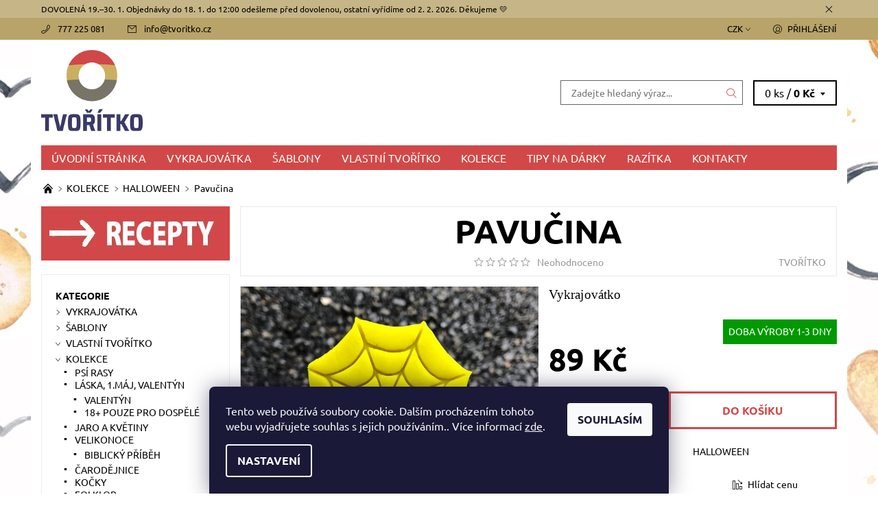

--- FILE ---
content_type: text/html; charset=utf-8
request_url: https://www.tvoritko.cz/pavucina-2/
body_size: 33287
content:
<!DOCTYPE html>
<html id="css" xml:lang='cs' lang='cs' class="external-fonts-loaded">
    <head>
        <link rel="preconnect" href="https://cdn.myshoptet.com" /><link rel="dns-prefetch" href="https://cdn.myshoptet.com" /><link rel="preload" href="https://cdn.myshoptet.com/prj/dist/master/cms/libs/jquery/jquery-1.11.3.min.js" as="script" />        <script>
dataLayer = [];
dataLayer.push({'shoptet' : {
    "pageId": 861,
    "pageType": "productDetail",
    "currency": "CZK",
    "currencyInfo": {
        "decimalSeparator": ",",
        "exchangeRate": 1,
        "priceDecimalPlaces": 2,
        "symbol": "K\u010d",
        "symbolLeft": 0,
        "thousandSeparator": " "
    },
    "language": "cs",
    "projectId": 349554,
    "product": {
        "id": 1842,
        "guid": "7eba7b66-0610-11eb-af51-0cc47a6c9c84",
        "hasVariants": false,
        "codes": [
            {
                "code": 1842
            }
        ],
        "code": "1842",
        "name": "Pavu\u010dina",
        "appendix": "",
        "weight": 0,
        "manufacturer": "TVO\u0158\u00cdTKO",
        "manufacturerGuid": "1EF5333613B16478A871DA0BA3DED3EE",
        "currentCategory": "KOLEKCE | HALLOWEEN",
        "currentCategoryGuid": "a0498ed7-d732-11ea-90ab-b8ca3a6a5ac4",
        "defaultCategory": "KOLEKCE | HALLOWEEN",
        "defaultCategoryGuid": "a0498ed7-d732-11ea-90ab-b8ca3a6a5ac4",
        "currency": "CZK",
        "priceWithVat": 89
    },
    "stocks": [
        {
            "id": "ext",
            "title": "Sklad",
            "isDeliveryPoint": 0,
            "visibleOnEshop": 1
        }
    ],
    "cartInfo": {
        "id": null,
        "freeShipping": false,
        "freeShippingFrom": 0,
        "leftToFreeGift": {
            "formattedPrice": "0 K\u010d",
            "priceLeft": 0
        },
        "freeGift": false,
        "leftToFreeShipping": {
            "priceLeft": 0,
            "dependOnRegion": 0,
            "formattedPrice": "0 K\u010d"
        },
        "discountCoupon": [],
        "getNoBillingShippingPrice": {
            "withoutVat": 0,
            "vat": 0,
            "withVat": 0
        },
        "cartItems": [],
        "taxMode": "ORDINARY"
    },
    "cart": [],
    "customer": {
        "priceRatio": 1,
        "priceListId": 1,
        "groupId": null,
        "registered": false,
        "mainAccount": false
    }
}});
dataLayer.push({'cookie_consent' : {
    "marketing": "denied",
    "analytics": "denied"
}});
document.addEventListener('DOMContentLoaded', function() {
    shoptet.consent.onAccept(function(agreements) {
        if (agreements.length == 0) {
            return;
        }
        dataLayer.push({
            'cookie_consent' : {
                'marketing' : (agreements.includes(shoptet.config.cookiesConsentOptPersonalisation)
                    ? 'granted' : 'denied'),
                'analytics': (agreements.includes(shoptet.config.cookiesConsentOptAnalytics)
                    ? 'granted' : 'denied')
            },
            'event': 'cookie_consent'
        });
    });
});
</script>

        <meta http-equiv="content-type" content="text/html; charset=utf-8" />
        <title>Pavučina - TVOŘÍTKO</title>

        <meta name="viewport" content="width=device-width, initial-scale=1.0" />
        <meta name="format-detection" content="telephone=no" />

        
            <meta property="og:type" content="website"><meta property="og:site_name" content="tvoritko.cz"><meta property="og:url" content="https://www.tvoritko.cz/pavucina-2/"><meta property="og:title" content="Pavučina - TVOŘÍTKO"><meta name="author" content="TVOŘÍTKO"><meta name="web_author" content="Shoptet.cz"><meta name="dcterms.rightsHolder" content="www.tvoritko.cz"><meta name="robots" content="index,follow"><meta property="og:image" content="https://cdn.myshoptet.com/usr/www.tvoritko.cz/user/shop/big/1842-1_pavucina.png?60d4659a"><meta property="og:description" content="Pavučina. Vykrajovátko "><meta name="description" content="Pavučina. Vykrajovátko "><meta property="product:price:amount" content="89"><meta property="product:price:currency" content="CZK">
        


        
        <noscript>
            <style media="screen">
                #category-filter-hover {
                    display: block !important;
                }
            </style>
        </noscript>
        
    <link href="https://cdn.myshoptet.com/prj/dist/master/cms/templates/frontend_templates/shared/css/font-face/ubuntu.css" rel="stylesheet"><link href="https://cdn.myshoptet.com/prj/dist/master/shop/dist/font-shoptet-06.css.e6903393d3bd5aa27e58.css" rel="stylesheet">    <script>
    var oldBrowser = false;
    </script>
    <!--[if lt IE 9]>
        <script src="https://cdnjs.cloudflare.com/ajax/libs/html5shiv/3.7.3/html5shiv.js"></script>
        <script>
            var oldBrowser = '<strong>Upozornění!</strong> Používáte zastaralý prohlížeč, který již není podporován. Prosím <a href="https://www.whatismybrowser.com/" target="_blank" rel="nofollow">aktualizujte svůj prohlížeč</a> a zvyšte své UX.';
        </script>
    <![endif]-->

        <style>:root {--color-primary: #d24848;--color-primary-h: 0;--color-primary-s: 61%;--color-primary-l: 55%;--color-primary-hover: #b8a369;--color-primary-hover-h: 44;--color-primary-hover-s: 36%;--color-primary-hover-l: 57%;--color-secondary: #9a0000;--color-secondary-h: 0;--color-secondary-s: 100%;--color-secondary-l: 30%;--color-secondary-hover: #656565;--color-secondary-hover-h: 0;--color-secondary-hover-s: 0%;--color-secondary-hover-l: 40%;--color-tertiary: #000000;--color-tertiary-h: 0;--color-tertiary-s: 0%;--color-tertiary-l: 0%;--color-tertiary-hover: #000000;--color-tertiary-hover-h: 0;--color-tertiary-hover-s: 0%;--color-tertiary-hover-l: 0%;--color-header-background: #ffffff;--template-font: "Ubuntu";--template-headings-font: "Ubuntu";--header-background-url: none;--cookies-notice-background: #1A1937;--cookies-notice-color: #F8FAFB;--cookies-notice-button-hover: #f5f5f5;--cookies-notice-link-hover: #27263f;--templates-update-management-preview-mode-content: "Náhled aktualizací šablony je aktivní pro váš prohlížeč."}</style>

        <style>:root {--logo-x-position: 10px;--logo-y-position: 10px;--front-image-x-position: 0px;--front-image-y-position: 0px;}</style>

        <link href="https://cdn.myshoptet.com/prj/dist/master/shop/dist/main-06.css.864c5a6d54b488b8ad20.css" rel="stylesheet" media="screen" />

        <link rel="stylesheet" href="https://cdn.myshoptet.com/prj/dist/master/cms/templates/frontend_templates/_/css/print.css" media="print" />
                            <link rel="shortcut icon" href="/favicon.ico" type="image/x-icon" />
                                    <link rel="canonical" href="https://www.tvoritko.cz/pavucina-2/" />
        
        
        
            <script>
        var _hwq = _hwq || [];
        _hwq.push(['setKey', 'AD39748EA4A71EDB9474F5778932F54E']);
        _hwq.push(['setTopPos', '140']);
        _hwq.push(['showWidget', '22']);
        (function() {
            var ho = document.createElement('script');
            ho.src = 'https://cz.im9.cz/direct/i/gjs.php?n=wdgt&sak=AD39748EA4A71EDB9474F5778932F54E';
            var s = document.getElementsByTagName('script')[0]; s.parentNode.insertBefore(ho, s);
        })();
    </script>

                
                            <style>
                    /* custom background */
                    #main-wrapper {
                                                                            background-position: top center !important;
                            background-repeat: no-repeat !important;
                                                                            background-attachment: fixed !important;
                                                                            background-image: url('https://cdn.myshoptet.com/usr/www.tvoritko.cz/user/frontend_backgrounds/p__echod_4.jpg') !important;
                                            }
                </style>
                    
                <script>var shoptet = shoptet || {};shoptet.abilities = {"about":{"generation":2,"id":"06"},"config":{"category":{"product":{"image_size":"detail_alt_1"}},"navigation_breakpoint":991,"number_of_active_related_products":2,"product_slider":{"autoplay":false,"autoplay_speed":3000,"loop":true,"navigation":true,"pagination":true,"shadow_size":0}},"elements":{"recapitulation_in_checkout":true},"feature":{"directional_thumbnails":false,"extended_ajax_cart":false,"extended_search_whisperer":false,"fixed_header":false,"images_in_menu":false,"product_slider":false,"simple_ajax_cart":true,"smart_labels":false,"tabs_accordion":false,"tabs_responsive":false,"top_navigation_menu":false,"user_action_fullscreen":false}};shoptet.design = {"template":{"name":"Soul","colorVariant":"06-one"},"layout":{"homepage":"catalog3","subPage":"catalog3","productDetail":"catalog3"},"colorScheme":{"conversionColor":"#9a0000","conversionColorHover":"#656565","color1":"#d24848","color2":"#b8a369","color3":"#000000","color4":"#000000"},"fonts":{"heading":"Ubuntu","text":"Ubuntu"},"header":{"backgroundImage":null,"image":null,"logo":"https:\/\/www.tvoritko.czuser\/logos\/header_tvo____tko.png","color":"#ffffff"},"background":{"enabled":true,"color":{"enabled":false,"color":"#d24848"},"image":{"url":"https:\/\/www.tvoritko.czuser\/frontend_backgrounds\/p__echod_4.jpg","attachment":"fixed","position":"center"}}};shoptet.config = {};shoptet.events = {};shoptet.runtime = {};shoptet.content = shoptet.content || {};shoptet.updates = {};shoptet.messages = [];shoptet.messages['lightboxImg'] = "Obrázek";shoptet.messages['lightboxOf'] = "z";shoptet.messages['more'] = "Více";shoptet.messages['cancel'] = "Zrušit";shoptet.messages['removedItem'] = "Položka byla odstraněna z košíku.";shoptet.messages['discountCouponWarning'] = "Zapomněli jste uplatnit slevový kupón. Pro pokračování jej uplatněte pomocí tlačítka vedle vstupního pole, nebo jej smažte.";shoptet.messages['charsNeeded'] = "Prosím, použijte minimálně 3 znaky!";shoptet.messages['invalidCompanyId'] = "Neplané IČ, povoleny jsou pouze číslice";shoptet.messages['needHelp'] = "Potřebujete pomoc?";shoptet.messages['showContacts'] = "Zobrazit kontakty";shoptet.messages['hideContacts'] = "Skrýt kontakty";shoptet.messages['ajaxError'] = "Došlo k chybě; obnovte prosím stránku a zkuste to znovu.";shoptet.messages['variantWarning'] = "Zvolte prosím variantu produktu.";shoptet.messages['chooseVariant'] = "Zvolte variantu";shoptet.messages['unavailableVariant'] = "Tato varianta není dostupná a není možné ji objednat.";shoptet.messages['withVat'] = "včetně DPH";shoptet.messages['withoutVat'] = "bez DPH";shoptet.messages['toCart'] = "Do košíku";shoptet.messages['emptyCart'] = "Prázdný košík";shoptet.messages['change'] = "Změnit";shoptet.messages['chosenBranch'] = "Zvolená pobočka";shoptet.messages['validatorRequired'] = "Povinné pole";shoptet.messages['validatorEmail'] = "Prosím vložte platnou e-mailovou adresu";shoptet.messages['validatorUrl'] = "Prosím vložte platnou URL adresu";shoptet.messages['validatorDate'] = "Prosím vložte platné datum";shoptet.messages['validatorNumber'] = "Vložte číslo";shoptet.messages['validatorDigits'] = "Prosím vložte pouze číslice";shoptet.messages['validatorCheckbox'] = "Zadejte prosím všechna povinná pole";shoptet.messages['validatorConsent'] = "Bez souhlasu nelze odeslat.";shoptet.messages['validatorPassword'] = "Hesla se neshodují";shoptet.messages['validatorInvalidPhoneNumber'] = "Vyplňte prosím platné telefonní číslo bez předvolby.";shoptet.messages['validatorInvalidPhoneNumberSuggestedRegion'] = "Neplatné číslo — navržený region: %1";shoptet.messages['validatorInvalidCompanyId'] = "Neplatné IČ, musí být ve tvaru jako %1";shoptet.messages['validatorFullName'] = "Nezapomněli jste příjmení?";shoptet.messages['validatorHouseNumber'] = "Prosím zadejte správné číslo domu";shoptet.messages['validatorZipCode'] = "Zadané PSČ neodpovídá zvolené zemi";shoptet.messages['validatorShortPhoneNumber'] = "Telefonní číslo musí mít min. 8 znaků";shoptet.messages['choose-personal-collection'] = "Prosím vyberte místo doručení u osobního odběru, není zvoleno.";shoptet.messages['choose-external-shipping'] = "Upřesněte prosím vybraný způsob dopravy";shoptet.messages['choose-ceska-posta'] = "Pobočka České Pošty není určena, zvolte prosím některou";shoptet.messages['choose-hupostPostaPont'] = "Pobočka Maďarské pošty není vybrána, zvolte prosím nějakou";shoptet.messages['choose-postSk'] = "Pobočka Slovenské pošty není zvolena, vyberte prosím některou";shoptet.messages['choose-ulozenka'] = "Pobočka Uloženky nebyla zvolena, prosím vyberte některou";shoptet.messages['choose-zasilkovna'] = "Pobočka Zásilkovny nebyla zvolena, prosím vyberte některou";shoptet.messages['choose-ppl-cz'] = "Pobočka PPL ParcelShop nebyla vybrána, vyberte prosím jednu";shoptet.messages['choose-glsCz'] = "Pobočka GLS ParcelShop nebyla zvolena, prosím vyberte některou";shoptet.messages['choose-dpd-cz'] = "Ani jedna z poboček služby DPD Parcel Shop nebyla zvolená, prosím vyberte si jednu z možností.";shoptet.messages['watchdogType'] = "Je zapotřebí vybrat jednu z možností u sledování produktu.";shoptet.messages['watchdog-consent-required'] = "Musíte zaškrtnout všechny povinné souhlasy";shoptet.messages['watchdogEmailEmpty'] = "Prosím vyplňte e-mail";shoptet.messages['privacyPolicy'] = 'Musíte souhlasit s ochranou osobních údajů';shoptet.messages['amountChanged'] = '(množství bylo změněno)';shoptet.messages['unavailableCombination'] = 'Není k dispozici v této kombinaci';shoptet.messages['specifyShippingMethod'] = 'Upřesněte dopravu';shoptet.messages['PIScountryOptionMoreBanks'] = 'Možnost platby z %1 bank';shoptet.messages['PIScountryOptionOneBank'] = 'Možnost platby z 1 banky';shoptet.messages['PIScurrencyInfoCZK'] = 'V měně CZK lze zaplatit pouze prostřednictvím českých bank.';shoptet.messages['PIScurrencyInfoHUF'] = 'V měně HUF lze zaplatit pouze prostřednictvím maďarských bank.';shoptet.messages['validatorVatIdWaiting'] = "Ověřujeme";shoptet.messages['validatorVatIdValid'] = "Ověřeno";shoptet.messages['validatorVatIdInvalid'] = "DIČ se nepodařilo ověřit, i přesto můžete objednávku dokončit";shoptet.messages['validatorVatIdInvalidOrderForbid'] = "Zadané DIČ nelze nyní ověřit, protože služba ověřování je dočasně nedostupná. Zkuste opakovat zadání později, nebo DIČ vymažte s vaši objednávku dokončete v režimu OSS. Případně kontaktujte prodejce.";shoptet.messages['validatorVatIdInvalidOssRegime'] = "Zadané DIČ nemůže být ověřeno, protože služba ověřování je dočasně nedostupná. Vaše objednávka bude dokončena v režimu OSS. Případně kontaktujte prodejce.";shoptet.messages['previous'] = "Předchozí";shoptet.messages['next'] = "Následující";shoptet.messages['close'] = "Zavřít";shoptet.messages['imageWithoutAlt'] = "Tento obrázek nemá popisek";shoptet.messages['newQuantity'] = "Nové množství:";shoptet.messages['currentQuantity'] = "Aktuální množství:";shoptet.messages['quantityRange'] = "Prosím vložte číslo v rozmezí %1 a %2";shoptet.messages['skipped'] = "Přeskočeno";shoptet.messages.validator = {};shoptet.messages.validator.nameRequired = "Zadejte jméno a příjmení.";shoptet.messages.validator.emailRequired = "Zadejte e-mailovou adresu (např. jan.novak@example.com).";shoptet.messages.validator.phoneRequired = "Zadejte telefonní číslo.";shoptet.messages.validator.messageRequired = "Napište komentář.";shoptet.messages.validator.descriptionRequired = shoptet.messages.validator.messageRequired;shoptet.messages.validator.captchaRequired = "Vyplňte bezpečnostní kontrolu.";shoptet.messages.validator.consentsRequired = "Potvrďte svůj souhlas.";shoptet.messages.validator.scoreRequired = "Zadejte počet hvězdiček.";shoptet.messages.validator.passwordRequired = "Zadejte heslo, které bude obsahovat min. 4 znaky.";shoptet.messages.validator.passwordAgainRequired = shoptet.messages.validator.passwordRequired;shoptet.messages.validator.currentPasswordRequired = shoptet.messages.validator.passwordRequired;shoptet.messages.validator.birthdateRequired = "Zadejte datum narození.";shoptet.messages.validator.billFullNameRequired = "Zadejte jméno a příjmení.";shoptet.messages.validator.deliveryFullNameRequired = shoptet.messages.validator.billFullNameRequired;shoptet.messages.validator.billStreetRequired = "Zadejte název ulice.";shoptet.messages.validator.deliveryStreetRequired = shoptet.messages.validator.billStreetRequired;shoptet.messages.validator.billHouseNumberRequired = "Zadejte číslo domu.";shoptet.messages.validator.deliveryHouseNumberRequired = shoptet.messages.validator.billHouseNumberRequired;shoptet.messages.validator.billZipRequired = "Zadejte PSČ.";shoptet.messages.validator.deliveryZipRequired = shoptet.messages.validator.billZipRequired;shoptet.messages.validator.billCityRequired = "Zadejte název města.";shoptet.messages.validator.deliveryCityRequired = shoptet.messages.validator.billCityRequired;shoptet.messages.validator.companyIdRequired = "Zadejte IČ.";shoptet.messages.validator.vatIdRequired = "Zadejte DIČ.";shoptet.messages.validator.billCompanyRequired = "Zadejte název společnosti.";shoptet.messages['loading'] = "Načítám…";shoptet.messages['stillLoading'] = "Stále načítám…";shoptet.messages['loadingFailed'] = "Načtení se nezdařilo. Zkuste to znovu.";shoptet.messages['productsSorted'] = "Produkty seřazeny.";shoptet.messages['formLoadingFailed'] = "Formulář se nepodařilo načíst. Zkuste to prosím znovu.";shoptet.messages.moreInfo = "Více informací";shoptet.config.showAdvancedOrder = true;shoptet.config.orderingProcess = {active: false,step: false};shoptet.config.documentsRounding = '3';shoptet.config.documentPriceDecimalPlaces = '0';shoptet.config.thousandSeparator = ' ';shoptet.config.decSeparator = ',';shoptet.config.decPlaces = '2';shoptet.config.decPlacesSystemDefault = '2';shoptet.config.currencySymbol = 'Kč';shoptet.config.currencySymbolLeft = '0';shoptet.config.defaultVatIncluded = 1;shoptet.config.defaultProductMaxAmount = 9999;shoptet.config.inStockAvailabilityId = -1;shoptet.config.defaultProductMaxAmount = 9999;shoptet.config.inStockAvailabilityId = -1;shoptet.config.cartActionUrl = '/action/Cart';shoptet.config.advancedOrderUrl = '/action/Cart/GetExtendedOrder/';shoptet.config.cartContentUrl = '/action/Cart/GetCartContent/';shoptet.config.stockAmountUrl = '/action/ProductStockAmount/';shoptet.config.addToCartUrl = '/action/Cart/addCartItem/';shoptet.config.removeFromCartUrl = '/action/Cart/deleteCartItem/';shoptet.config.updateCartUrl = '/action/Cart/setCartItemAmount/';shoptet.config.addDiscountCouponUrl = '/action/Cart/addDiscountCoupon/';shoptet.config.setSelectedGiftUrl = '/action/Cart/setSelectedGift/';shoptet.config.rateProduct = '/action/ProductDetail/RateProduct/';shoptet.config.customerDataUrl = '/action/OrderingProcess/step2CustomerAjax/';shoptet.config.registerUrl = '/registrace/';shoptet.config.agreementCookieName = 'site-agreement';shoptet.config.cookiesConsentUrl = '/action/CustomerCookieConsent/';shoptet.config.cookiesConsentIsActive = 1;shoptet.config.cookiesConsentOptAnalytics = 'analytics';shoptet.config.cookiesConsentOptPersonalisation = 'personalisation';shoptet.config.cookiesConsentOptNone = 'none';shoptet.config.cookiesConsentRefuseDuration = 7;shoptet.config.cookiesConsentName = 'CookiesConsent';shoptet.config.agreementCookieExpire = 30;shoptet.config.cookiesConsentSettingsUrl = '/cookies-settings/';shoptet.config.fonts = {"google":{"attributes":"400,700,900:latin-ext","families":["Ubuntu"],"urls":["https:\/\/cdn.myshoptet.com\/prj\/dist\/master\/cms\/templates\/frontend_templates\/shared\/css\/font-face\/ubuntu.css"]},"custom":{"families":["shoptet"],"urls":["https:\/\/cdn.myshoptet.com\/prj\/dist\/master\/shop\/dist\/font-shoptet-06.css.e6903393d3bd5aa27e58.css"]}};shoptet.config.mobileHeaderVersion = '1';shoptet.config.fbCAPIEnabled = false;shoptet.config.fbPixelEnabled = true;shoptet.config.fbCAPIUrl = '/action/FacebookCAPI/';shoptet.content.regexp = /strana-[0-9]+[\/]/g;shoptet.content.colorboxHeader = '<div class="colorbox-html-content">';shoptet.content.colorboxFooter = '</div>';shoptet.customer = {};shoptet.csrf = shoptet.csrf || {};shoptet.csrf.token = 'csrf_xOlPR5Jude0b0c9b114cbc40';shoptet.csrf.invalidTokenModal = '<div><h2>Přihlaste se prosím znovu</h2><p>Omlouváme se, ale Váš CSRF token pravděpodobně vypršel. Abychom mohli udržet Vaši bezpečnost na co největší úrovni potřebujeme, abyste se znovu přihlásili.</p><p>Děkujeme za pochopení.</p><div><a href="/login/?backTo=%2Fpavucina-2%2F">Přihlášení</a></div></div> ';shoptet.csrf.formsSelector = 'csrf-enabled';shoptet.csrf.submitListener = true;shoptet.csrf.validateURL = '/action/ValidateCSRFToken/Index/';shoptet.csrf.refreshURL = '/action/RefreshCSRFTokenNew/Index/';shoptet.csrf.enabled = true;shoptet.config.googleAnalytics ||= {};shoptet.config.googleAnalytics.isGa4Enabled = true;shoptet.config.googleAnalytics.route ||= {};shoptet.config.googleAnalytics.route.ua = "UA";shoptet.config.googleAnalytics.route.ga4 = "GA4";shoptet.config.ums_a11y_category_page = true;shoptet.config.discussion_rating_forms = false;shoptet.config.ums_forms_redesign = false;shoptet.config.showPriceWithoutVat = '';shoptet.config.ums_a11y_login = false;</script>
        <script src="https://cdn.myshoptet.com/prj/dist/master/cms/libs/jquery/jquery-1.11.3.min.js"></script><script src="https://cdn.myshoptet.com/prj/dist/master/cms/libs/jquery/jquery-migrate-1.4.1.min.js"></script><script src="https://cdn.myshoptet.com/prj/dist/master/cms/libs/jquery/jquery-ui-1.8.24.min.js"></script>
    <script src="https://cdn.myshoptet.com/prj/dist/master/shop/dist/main-06.js.8c5f4d13342fcf9a0c71.js"></script>
<script src="https://cdn.myshoptet.com/prj/dist/master/shop/dist/shared-2g.js.aa13ef3ecca51cd89ec5.js"></script><script src="https://cdn.myshoptet.com/prj/dist/master/cms/libs/jqueryui/i18n/datepicker-cs.js"></script><script>if (window.self !== window.top) {const script = document.createElement('script');script.type = 'module';script.src = "https://cdn.myshoptet.com/prj/dist/master/shop/dist/editorPreview.js.e7168e827271d1c16a1d.js";document.body.appendChild(script);}</script>        <script>
            jQuery.extend(jQuery.cybergenicsFormValidator.messages, {
                required: "Povinné pole",
                email: "Prosím vložte platnou e-mailovou adresu",
                url: "Prosím vložte platnou URL adresu",
                date: "Prosím vložte platné datum",
                number: "Vložte číslo",
                digits: "Prosím vložte pouze číslice",
                checkbox: "Zadejte prosím všechna povinná pole",
                validatorConsent: "Bez souhlasu nelze odeslat.",
                password: "Hesla se neshodují",
                invalidPhoneNumber: "Vyplňte prosím platné telefonní číslo bez předvolby.",
                invalidCompanyId: 'Nevalidní IČ, musí mít přesně 8 čísel (před kratší IČ lze dát nuly)',
                fullName: "Nezapomněli jste příjmení?",
                zipCode: "Zadané PSČ neodpovídá zvolené zemi",
                houseNumber: "Prosím zadejte správné číslo domu",
                shortPhoneNumber: "Telefonní číslo musí mít min. 8 znaků",
                privacyPolicy: "Musíte souhlasit s ochranou osobních údajů"
            });
        </script>
                                    
                
        
        <!-- User include -->
                <!-- service 425(79) html code header -->
<style>
.hodnoceni:before{content: "Jak o nás mluví zákazníci";}
.hodnoceni.svk:before{content: "Ako o nás hovoria zákazníci";}
.hodnoceni.hun:before{content: "Mit mondanak rólunk a felhasználók";}
.hodnoceni.pl:before{content: "Co mówią o nas klienci";}
.hodnoceni.eng:before{content: "Customer reviews";}
.hodnoceni.de:before{content: "Was unsere Kunden über uns denken";}
.hodnoceni.ro:before{content: "Ce spun clienții despre noi";}
.hodnoceni{margin: 20px auto;}
body:not(.paxio-merkur):not(.venus):not(.jupiter) .hodnoceni .vote-wrap {border: 0 !important;width: 24.5%;flex-basis: 25%;padding: 10px 20px !important;display: inline-block;margin: 0;vertical-align: top;}
.multiple-columns-body #content .hodnoceni .vote-wrap {width: 49%;flex-basis: 50%;}
.hodnoceni .votes-wrap {display: block; border: 1px solid #f7f7f7;margin: 0;width: 100%;max-width: none;padding: 10px 0; background: #fff;}
.hodnoceni .vote-wrap:nth-child(n+5){display: none !important;}
.hodnoceni:before{display: block;font-size: 18px;padding: 10px 20px;background: #fcfcfc;}
.sidebar .hodnoceni .vote-pic, .sidebar .hodnoceni .vote-initials{display: block;}
.sidebar .hodnoceni .vote-wrap, #column-l #column-l-in .hodnoceni .vote-wrap {width: 100% !important; display: block;}
.hodnoceni > a{display: block;text-align: right;padding-top: 6px;}
.hodnoceni > a:after{content: "››";display: inline-block;margin-left: 2px;}
.sidebar .hodnoceni:before, #column-l #column-l-in .hodnoceni:before {background: none !important; padding-left: 0 !important;}
.template-10 .hodnoceni{max-width: 952px !important;}
.page-detail .hodnoceni > a{font-size: 14px;}
.page-detail .hodnoceni{margin-bottom: 30px;}
@media screen and (min-width: 992px) and (max-width: 1199px) {
.hodnoceni .vote-rating{display: block;}
.hodnoceni .vote-time{display: block;margin-top: 3px;}
.hodnoceni .vote-delimeter{display: none;}
}
@media screen and (max-width: 991px) {
body:not(.paxio-merkur):not(.venus):not(.jupiter) .hodnoceni .vote-wrap {width: 49%;flex-basis: 50%;}
.multiple-columns-body #content .hodnoceni .vote-wrap {width: 99%;flex-basis: 100%;}
}
@media screen and (max-width: 767px) {
body:not(.paxio-merkur):not(.venus):not(.jupiter) .hodnoceni .vote-wrap {width: 99%;flex-basis: 100%;}
}
.home #main-product .hodnoceni{margin: 0 0 60px 0;}
.hodnoceni .votes-wrap.admin-response{display: none !important;}
.hodnoceni .vote-pic {width: 100px;}
.hodnoceni .vote-delimeter{display: none;}
.hodnoceni .vote-rating{display: block;}
.hodnoceni .vote-time {display: block;margin-top: 5px;}
@media screen and (min-width: 768px){
.template-12 .hodnoceni{max-width: 747px; margin-left: auto; margin-right: auto;}
}
@media screen and (min-width: 992px){
.template-12 .hodnoceni{max-width: 972px;}
}
@media screen and (min-width: 1200px){
.template-12 .hodnoceni{max-width: 1418px;}
}
.template-14 .hodnoceni .vote-initials{margin: 0 auto;}
.vote-pic img::before {display: none;}
.hodnoceni + .hodnoceni {display: none;}
</style>
<!-- project html code header -->
<meta name="facebook-domain-verification" content="mo0gbnod2zq5fgqgy493lqgaqr047o" />
<!-- Tanganica pixel --><script>(function(w,d,s,l,i){w[l]=w[l]||[];w[l].push({'gtm.start':new Date().getTime(),event:'gtm.js'});var f=d.getElementsByTagName(s)[0],j=d.createElement(s),dl=l!='dataLayer'?'&l='+l:'';j.async=true;j.src='https://www.googletagmanager.com/gtm.js?id='+i+dl;f.parentNode.insertBefore(j,f);})(window,document,'script','dataLayer','GTM-TRS5RSN');</script><!-- End Tanganica pixel -->

<!-- Google tag (gtag.js) -->
<script async src="https://www.googletagmanager.com/gtag/js?id=G-P59G06S3LS"></script>
<script>
  window.dataLayer = window.dataLayer || [];
  function gtag(){dataLayer.push(arguments);}
  gtag('js', new Date());

  gtag('config', 'G-P59G06S3LS');
</script>



        <!-- /User include -->
                                <!-- Global site tag (gtag.js) - Google Analytics -->
    <script async src="https://www.googletagmanager.com/gtag/js?id=17465408280"></script>
    <script>
        
        window.dataLayer = window.dataLayer || [];
        function gtag(){dataLayer.push(arguments);}
        

                    console.debug('default consent data');

            gtag('consent', 'default', {"ad_storage":"denied","analytics_storage":"denied","ad_user_data":"denied","ad_personalization":"denied","wait_for_update":500});
            dataLayer.push({
                'event': 'default_consent'
            });
        
        gtag('js', new Date());

        
                gtag('config', 'G-P59G06S3LS', {"groups":"GA4","send_page_view":false,"content_group":"productDetail","currency":"CZK","page_language":"cs"});
        
                gtag('config', 'AW-644983729', {"allow_enhanced_conversions":true});
        
                gtag('config', 'AW-17465408280', {"allow_enhanced_conversions":true});
        
        
        
        
                    gtag('event', 'page_view', {"send_to":"GA4","page_language":"cs","content_group":"productDetail","currency":"CZK"});
        
                gtag('set', 'currency', 'CZK');

        gtag('event', 'view_item', {
            "send_to": "UA",
            "items": [
                {
                    "id": "1842",
                    "name": "Pavu\u010dina",
                    "category": "KOLEKCE \/ HALLOWEEN",
                                        "brand": "TVO\u0158\u00cdTKO",
                                                            "price": 73.55
                }
            ]
        });
        
        
        
        
        
                    gtag('event', 'view_item', {"send_to":"GA4","page_language":"cs","content_group":"productDetail","value":73.549999999999997,"currency":"CZK","items":[{"item_id":"1842","item_name":"Pavu\u010dina","item_brand":"TVO\u0158\u00cdTKO","item_category":"KOLEKCE","item_category2":"HALLOWEEN","price":73.549999999999997,"quantity":1,"index":0}]});
        
        
        
        
        
        
        
        document.addEventListener('DOMContentLoaded', function() {
            if (typeof shoptet.tracking !== 'undefined') {
                for (var id in shoptet.tracking.bannersList) {
                    gtag('event', 'view_promotion', {
                        "send_to": "UA",
                        "promotions": [
                            {
                                "id": shoptet.tracking.bannersList[id].id,
                                "name": shoptet.tracking.bannersList[id].name,
                                "position": shoptet.tracking.bannersList[id].position
                            }
                        ]
                    });
                }
            }

            shoptet.consent.onAccept(function(agreements) {
                if (agreements.length !== 0) {
                    console.debug('gtag consent accept');
                    var gtagConsentPayload =  {
                        'ad_storage': agreements.includes(shoptet.config.cookiesConsentOptPersonalisation)
                            ? 'granted' : 'denied',
                        'analytics_storage': agreements.includes(shoptet.config.cookiesConsentOptAnalytics)
                            ? 'granted' : 'denied',
                                                                                                'ad_user_data': agreements.includes(shoptet.config.cookiesConsentOptPersonalisation)
                            ? 'granted' : 'denied',
                        'ad_personalization': agreements.includes(shoptet.config.cookiesConsentOptPersonalisation)
                            ? 'granted' : 'denied',
                        };
                    console.debug('update consent data', gtagConsentPayload);
                    gtag('consent', 'update', gtagConsentPayload);
                    dataLayer.push(
                        { 'event': 'update_consent' }
                    );
                }
            });
        });
    </script>

                <!-- Facebook Pixel Code -->
<script type="text/plain" data-cookiecategory="analytics">
!function(f,b,e,v,n,t,s){if(f.fbq)return;n=f.fbq=function(){n.callMethod?
            n.callMethod.apply(n,arguments):n.queue.push(arguments)};if(!f._fbq)f._fbq=n;
            n.push=n;n.loaded=!0;n.version='2.0';n.queue=[];t=b.createElement(e);t.async=!0;
            t.src=v;s=b.getElementsByTagName(e)[0];s.parentNode.insertBefore(t,s)}(window,
            document,'script','//connect.facebook.net/en_US/fbevents.js');
$(document).ready(function(){
fbq('set', 'autoConfig', 'false', '686392538923558')
fbq("init", "686392538923558", {}, { agent:"plshoptet" });
fbq("track", "PageView",{}, {"eventID":"cc31baa622d1c08ac0f970663f97d786"});
window.dataLayer = window.dataLayer || [];
dataLayer.push({"fbpixel": "loaded","event": "fbloaded"});
fbq("track", "ViewContent", {"content_category":"KOLEKCE \/ HALLOWEEN","content_type":"product","content_name":"Pavu\u010dina","content_ids":["1842"],"value":"73.55","currency":"CZK","base_id":1842,"category_path":["KOLEKCE","HALLOWEEN"]}, {"eventID":"cc31baa622d1c08ac0f970663f97d786"});
});
</script>
<noscript>
<img height="1" width="1" style="display:none" src="https://www.facebook.com/tr?id=686392538923558&ev=PageView&noscript=1"/>
</noscript>
<!-- End Facebook Pixel Code -->

                                <script>
    (function(t, r, a, c, k, i, n, g) { t['ROIDataObject'] = k;
    t[k]=t[k]||function(){ (t[k].q=t[k].q||[]).push(arguments) },t[k].c=i;n=r.createElement(a),
    g=r.getElementsByTagName(a)[0];n.async=1;n.src=c;g.parentNode.insertBefore(n,g)
    })(window, document, 'script', '//www.heureka.cz/ocm/sdk.js?source=shoptet&version=2&page=product_detail', 'heureka', 'cz');

    heureka('set_user_consent', 0);
</script>
                    </head>
    <body class="desktop id-861 in-halloween-2 template-06 type-product type-detail page-detail ajax-add-to-cart">
        <div id="fb-root"></div>
        <script>
            window.fbAsyncInit = function() {
                FB.init({
//                    appId            : 'your-app-id',
                    autoLogAppEvents : true,
                    xfbml            : true,
                    version          : 'v19.0'
                });
            };
        </script>
        <script async defer crossorigin="anonymous" src="https://connect.facebook.net/cs_CZ/sdk.js"></script>    <div class="site-msg information small-12">
        <div class="row small-12">
            <div class="column">
                <div class="text">
                    DOVOLENÁ 19.–30. 1. Objednávky do 18. 1. do 12:00 odešleme před dovolenou, ostatní vyřídíme od 2. 2. 2026. Děkujeme 💛
                </div>

                <div class="close js-close-information-msg"></div>
            </div>
        </div>
    </div>
<div id="main-wrapper"><div id="main-wrapper-in"><header id="header"><div class="header-info-wrap">
    <div class="row">
                                    
                <ul class="header-contacts list-inline large-6 medium-6 small-12 columns">
                                                                                                            <li class="header-phone menu-element-link icon-phone-before">
                            <a href="tel:777225081" title="Telefon">777 225 081</a>
                        </li>
                                                                <li class="header-email menu-element-link icon-mail-before">
                                                            <a href="mailto:info&#64;tvoritko.cz">info<!---->&#64;<!---->tvoritko.cz</a>
                                                    </li>
                                    </ul><ul class="currency-switcher large-6 medium-6 small-6 columns text-right list-inline">
            
                                                                    <li class="currency menu-element-wrap menu-element-link">
                        <div class="active icon-arrow-down-after">CZK</div>
                        <ul class="menu-element-submenu align-left hover-hidden">
                                                            <li>
                                    <a href="/action/Currency/changeCurrency/?currencyCode=CZK" class="icon-arrow-right-before" title="CZK" rel="nofollow">CZK</a>
                                </li>
                                                            <li>
                                    <a href="/action/Currency/changeCurrency/?currencyCode=EUR" class="icon-arrow-right-before" title="EUR" rel="nofollow">EUR</a>
                                </li>
                                                    </ul>
                    </li>
                            
            
                                <li id="top-links">
                                             <ul class="responsive-mobile-hidden box-account-links list-inline"><li class="menu-element-link icon-login-before"><a class="icon-account-login" href="/login/?backTo=%2Fpavucina-2%2F" title="Přihlášení" data-testid="signin" rel="nofollow">Přihlášení</a></li></ul>
                </li>
            
        </ul>
    </div>
</div>

<div class="row">
    <div class="columns">
        <div class="header-in-wrap valign-middle-block large-12 medium-12 small-12">
            
                                                <div class="large-6 medium-6 small-12 columns">
                                                             <a href="/" id="logo" class="clearfix" title="TVOŘÍTKO" data-testid="linkWebsiteLogo"><img src="https://cdn.myshoptet.com/usr/www.tvoritko.cz/user/logos/header_tvo____tko.png" alt="TVOŘÍTKO" /></a>
                </div><ul class="header-in large-6 medium-6 small-12 columns text-right list-inline valign-top-inline">
                
                                        <li class="header-seachform-wrap" itemscope itemtype="https://schema.org/WebSite">
                        <meta itemprop="headline" content="HALLOWEEN"/>
<meta itemprop="url" content="https://www.tvoritko.cz"/>
        <meta itemprop="text" content="Pavučina. Vykrajovátko "/>

                        <form class="search-whisperer-wrap search-whisperer-wrap-v1" action="/action/ProductSearch/prepareString/" method="post" itemprop="potentialAction" itemscope itemtype="https://schema.org/SearchAction" data-testid="searchForm">
                            <fieldset>
                                <meta itemprop="target" content="https://www.tvoritko.cz/vyhledavani/?string={string}"/>
                                <input type="hidden" name="language" value="cs" />
                                <input type="search" name="string" itemprop="query-input" class="query-input s-word" placeholder="Zadejte hledaný výraz..." autocomplete="off" data-testid="searchInput" /><button type="submit" class="search-submit icon-magnifier-after" value="Hledat" data-testid="searchBtn"></button>
                                <div class="search-whisperer-container-js"></div>
                                <div class="search-notice large-12 medium-12 small-12" data-testid="searchMsg">Prosím, použijte minimálně 3 znaky!</div>
                            </fieldset>
                        </form>
                    </li><li class="header-cart-wrap icon-filled-arrow-down-after menu-element-wrap place-cart-here"><div id="header-cart-wrapper" class="header-cart-wrapper menu-element-wrap">
    <a href="/kosik/" id="header-cart" class="header-cart" data-testid="headerCart" rel="nofollow">
        
        
    <span class="responsive-mobile-visible responsive-all-hidden header-cart-pieces" data-testid="headerCartCount">0 ks / </span>

        <strong class="header-cart-price" data-testid="headerCartPrice">
            0 Kč
        </strong>
    </a>

    <div id="cart-recapitulation" class="cart-recapitulation menu-element-submenu align-right hover-hidden" data-testid="popupCartWidget">
                    <div class="cart-reca-single darken tac" data-testid="cartTitle">
                Váš nákupní košík je prázdný            </div>
            </div>
</div>
</li>
                
            </ul>
            <a href="/login/?backTo=%2Fpavucina-2%2F" class="mobile-login visible-for-small-only icon-login-before" title="Přihlášení" data-testid="signin" rel="nofollow"></a>
        </div>
        
                             <nav id="menu" class="navigation-wrap clearfix"><ul class="navigation list-inline valign-top-inline left"><li class="first-line"><a href="/" id="a-home" class="menu-element-link" data-testid="headerMenuItem">Úvodní stránka</a></li><li class="menu-item-674 valign-top-inline menu-element-wrap">    <span class="icon-arrow-right-before mobile-menu-element-link"></span>
<a href="/vykrajovatka/" class="menu-element-link" data-testid="headerMenuItem">
    VYKRAJOVÁTKA
</a>
                <ul class="menu-element-submenu align-left hover-hidden">
                            <li class="menu-item-999">
                    <a href="/pejsci/" class="icon-arrow-right-before" data-image="https://cdn.myshoptet.com/usr/www.tvoritko.cz/user/categories/thumb/13275.jpg">PEJSCI</a>
                </li>
                            <li class="menu-item-1002">
                    <a href="/kocky-3/" class="icon-arrow-right-before" data-image="https://cdn.myshoptet.com/usr/www.tvoritko.cz/user/categories/thumb/11403-2.jpg">KOČKY</a>
                </li>
                            <li class="menu-item-1005">
                    <a href="/svatky--vyznamne-dny/" class="icon-arrow-right-before" data-image="https://cdn.myshoptet.com/usr/www.tvoritko.cz/user/categories/thumb/13236-1.jpg">SVÁTKY, VÝZNAMNÉ DNY</a>
                </li>
                            <li class="menu-item-1008">
                    <a href="/detske--filmove/" class="icon-arrow-right-before" data-image="https://cdn.myshoptet.com/usr/www.tvoritko.cz/user/categories/thumb/12660.jpg">DĚTSKÉ, FILMOVÉ</a>
                </li>
                            <li class="menu-item-1017">
                    <a href="/zvirata-ostatni/" class="icon-arrow-right-before" data-image="https://cdn.myshoptet.com/usr/www.tvoritko.cz/user/categories/thumb/12100-1.jpg">ZVÍŘATA - OSTATNÍ</a>
                </li>
                            <li class="menu-item-1020">
                    <a href="/sporty-4/" class="icon-arrow-right-before" data-image="https://cdn.myshoptet.com/usr/www.tvoritko.cz/user/categories/thumb/8949-3.jpg">SPORTY</a>
                </li>
                            <li class="menu-item-1065">
                    <a href="/dopravni-prostredky-2/" class="icon-arrow-right-before" data-image="https://cdn.myshoptet.com/usr/www.tvoritko.cz/user/categories/thumb/12714-1.jpg">DOPRAVNÍ PROSTŘEDKY</a>
                </li>
                            <li class="menu-item-1305">
                    <a href="/jidlo-a-piti-2/" class="icon-arrow-right-before" data-image="https://cdn.myshoptet.com/usr/www.tvoritko.cz/user/categories/thumb/11412-2.jpg">JÍDLO A PITÍ</a>
                </li>
                            <li class="menu-item-1503">
                    <a href="/profese-2/" class="icon-arrow-right-before" data-image="https://cdn.myshoptet.com/usr/www.tvoritko.cz/user/categories/thumb/5340-2.jpg">PROFESE A KONÍČKY</a>
                </li>
                            <li class="menu-item-1524">
                    <a href="/veda-2/" class="icon-arrow-right-before" data-image="https://cdn.myshoptet.com/usr/www.tvoritko.cz/user/categories/thumb/5b4cd53c-0b10-476b-80ed-63ef3bd18c8c.jpeg">VĚDA</a>
                </li>
                            <li class="menu-item-1581">
                    <a href="/skola-2/" class="icon-arrow-right-before" data-image="https://cdn.myshoptet.com/usr/www.tvoritko.cz/user/categories/thumb/12705.jpg">ŠKOLA</a>
                </li>
                            <li class="menu-item-1713">
                    <a href="/priroda--rocni-obdobi/" class="icon-arrow-right-before" data-image="https://cdn.myshoptet.com/usr/www.tvoritko.cz/user/categories/thumb/photoroom_20250821_112328.jpg">PŘÍRODA, ROČNÍ OBDOBÍ</a>
                </li>
                            <li class="menu-item-1011">
                    <a href="/ostatni-4/" class="icon-arrow-right-before" data-image="https://cdn.myshoptet.com/usr/www.tvoritko.cz/user/categories/thumb/13080.jpg">OSTATNÍ</a>
                </li>
                            <li class="menu-item-1491">
                    <a href="/jednodilna-vykrajovatka/" class="icon-arrow-right-before" data-image="https://cdn.myshoptet.com/usr/www.tvoritko.cz/user/categories/thumb/00cd6e7a-a39d-4d83-917d-4a2c5733cc0d.jpeg">JEDNODÍLNÁ VYKRAJOVÁTKA</a>
                </li>
                            <li class="menu-item-1245">
                    <a href="/obrysova-vykrajovatka/" class="icon-arrow-right-before" data-image="https://cdn.myshoptet.com/usr/www.tvoritko.cz/user/categories/thumb/jahoda.png">OBRYSOVÁ VYKRAJOVÁTKA</a>
                </li>
                    </ul>
    </li><li class="menu-item-762 valign-top-inline"><a href="/sablony/" class="menu-element-link" data-testid="headerMenuItem">
    ŠABLONY
</a>
</li><li class="menu-item-804 valign-top-inline"><a href="/vlastni-tvoritko/" class="menu-element-link" data-testid="headerMenuItem">
    VLASTNÍ TVOŘÍTKO
</a>
</li><li class="menu-item-810 valign-top-inline menu-element-wrap">    <span class="icon-arrow-right-before mobile-menu-element-link"></span>
<a href="/kolekce/" class="menu-element-link" data-testid="headerMenuItem">
    KOLEKCE
</a>
                <ul class="menu-element-submenu align-left hover-hidden">
                            <li class="menu-item-915">
                    <a href="/psi-rasy/" class="icon-arrow-right-before" data-image="https://cdn.myshoptet.com/usr/www.tvoritko.cz/user/categories/thumb/nov___vykrajov__tka_psi.jpg">PSÍ RASY</a>
                </li>
                            <li class="menu-item-867">
                    <a href="/valentyn-2/" class="icon-arrow-right-before" data-image="https://cdn.myshoptet.com/usr/www.tvoritko.cz/user/categories/thumb/5624.jpg">LÁSKA, 1.MÁJ, VALENTÝN</a>
                </li>
                            <li class="menu-item-1479">
                    <a href="/jaro/" class="icon-arrow-right-before" data-image="https://cdn.myshoptet.com/usr/www.tvoritko.cz/user/categories/thumb/98feb879-6ab5-4176-b7b0-e3ad8bbe3140.jpeg">JARO A KVĚTINY</a>
                </li>
                            <li class="menu-item-1164">
                    <a href="/velikonoce-2/" class="icon-arrow-right-before" data-image="https://cdn.myshoptet.com/usr/www.tvoritko.cz/user/categories/thumb/4254-1.jpg">VELIKONOCE</a>
                </li>
                            <li class="menu-item-1251">
                    <a href="/carodejnice-3/" class="icon-arrow-right-before" data-image="https://cdn.myshoptet.com/usr/www.tvoritko.cz/user/categories/thumb/je__ibaba_3.jpg">ČARODĚJNICE</a>
                </li>
                            <li class="menu-item-900">
                    <a href="/kocky-2/" class="icon-arrow-right-before" data-image="https://cdn.myshoptet.com/usr/www.tvoritko.cz/user/categories/thumb/ko__ka_11.jpg">KOČKY</a>
                </li>
                            <li class="menu-item-1707">
                    <a href="/folklor/" class="icon-arrow-right-before" data-image="https://cdn.myshoptet.com/usr/www.tvoritko.cz/user/categories/thumb/photoroom_20250402_191015.jpeg">FOLKLOR</a>
                </li>
                            <li class="menu-item-1632">
                    <a href="/hasici/" class="icon-arrow-right-before" data-image="https://cdn.myshoptet.com/usr/www.tvoritko.cz/user/categories/thumb/8c95d0bf-1225-41af-88b6-eb11c39a3b32.jpeg">HASIČI</a>
                </li>
                            <li class="menu-item-894">
                    <a href="/vanoce-2/" class="icon-arrow-right-before" data-image="https://cdn.myshoptet.com/usr/www.tvoritko.cz/user/categories/thumb/6378.jpg">VÁNOCE</a>
                </li>
                            <li class="menu-item-1383">
                    <a href="/podzim/" class="icon-arrow-right-before" data-image="https://cdn.myshoptet.com/usr/www.tvoritko.cz/user/categories/thumb/list_1a.png">PODZIM</a>
                </li>
                            <li class="menu-item-861">
                    <a href="/halloween-2/" class="icon-arrow-right-before" data-image="https://cdn.myshoptet.com/usr/www.tvoritko.cz/user/categories/thumb/6033.jpg">HALLOWEEN</a>
                </li>
                            <li class="menu-item-1575">
                    <a href="/skola/" class="icon-arrow-right-before" data-image="https://cdn.myshoptet.com/usr/www.tvoritko.cz/user/categories/thumb/bebc3f11-17d7-4f4b-80c8-cc520defdbc1.jpeg">ŠKOLA</a>
                </li>
                            <li class="menu-item-1329">
                    <a href="/andele/" class="icon-arrow-right-before" data-image="https://cdn.myshoptet.com/usr/www.tvoritko.cz/user/categories/thumb/and__l_14_raz__tkoo.png">ANDĚLÉ</a>
                </li>
                            <li class="menu-item-1257">
                    <a href="/den-matek/" class="icon-arrow-right-before" data-image="https://cdn.myshoptet.com/usr/www.tvoritko.cz/user/categories/thumb/img_5138.jpg">DEN MATEK</a>
                </li>
                            <li class="menu-item-1128">
                    <a href="/pivo-2/" class="icon-arrow-right-before" data-image="https://cdn.myshoptet.com/usr/www.tvoritko.cz/user/categories/thumb/pivo_vykrajov__tka.jpg">PIVO</a>
                </li>
                            <li class="menu-item-1696">
                    <a href="/vesmir/" class="icon-arrow-right-before" data-image="https://cdn.myshoptet.com/usr/www.tvoritko.cz/user/categories/thumb/a6bc4c7f-da3f-4298-b28e-3d8a40742fe8.jpeg">VESMÍR</a>
                </li>
                            <li class="menu-item-1563">
                    <a href="/leto--dovolena/" class="icon-arrow-right-before" data-image="https://cdn.myshoptet.com/usr/www.tvoritko.cz/user/categories/thumb/82aa376f-1734-44ce-8920-5c962e2f7544.jpeg">LÉTO, DOVOLENÁ</a>
                </li>
                            <li class="menu-item-852">
                    <a href="/svatebni/" class="icon-arrow-right-before" data-image="https://cdn.myshoptet.com/usr/www.tvoritko.cz/user/categories/thumb/5517.jpg">SVATEBNÍ</a>
                </li>
                            <li class="menu-item-1626">
                    <a href="/na-farme/" class="icon-arrow-right-before" data-image="https://cdn.myshoptet.com/usr/www.tvoritko.cz/user/categories/thumb/af0f4e52-64e6-4291-8b71-5ee9f8a7c42f.jpeg">NA FARMĚ</a>
                </li>
                            <li class="menu-item-1551">
                    <a href="/den-otcu/" class="icon-arrow-right-before" data-image="https://cdn.myshoptet.com/usr/www.tvoritko.cz/user/categories/thumb/176fbd59-7561-4815-9742-5209d1b45a95.jpeg">DEN OTCŮ</a>
                </li>
                            <li class="menu-item-1152">
                    <a href="/morcata/" class="icon-arrow-right-before" data-image="https://cdn.myshoptet.com/usr/www.tvoritko.cz/user/categories/thumb/3510-1.jpg">MORČATA</a>
                </li>
                            <li class="menu-item-1678">
                    <a href="/siti/" class="icon-arrow-right-before" data-image="https://cdn.myshoptet.com/usr/www.tvoritko.cz/user/categories/thumb/5344d0b0-4631-4f3d-be6c-d02b33fd2a07.jpeg">ŠITÍ</a>
                </li>
                            <li class="menu-item-1683">
                    <a href="/myslivost/" class="icon-arrow-right-before" data-image="https://cdn.myshoptet.com/usr/www.tvoritko.cz/user/categories/thumb/460e1d18-0196-478b-8e60-5aa7f99a02a9.jpeg">MYSLIVOST</a>
                </li>
                            <li class="menu-item-1026">
                    <a href="/rybareni-2/" class="icon-arrow-right-before" data-image="https://cdn.myshoptet.com/usr/www.tvoritko.cz/user/categories/thumb/ryba_17b.png">RYBAŘENÍ</a>
                </li>
                            <li class="menu-item-1176">
                    <a href="/konici/" class="icon-arrow-right-before" data-image="https://cdn.myshoptet.com/usr/www.tvoritko.cz/user/categories/thumb/3630.jpg">KONÍCI</a>
                </li>
                            <li class="menu-item-1140">
                    <a href="/vino/" class="icon-arrow-right-before" data-image="https://cdn.myshoptet.com/usr/www.tvoritko.cz/user/categories/thumb/sklenice_v__na.jpg">VÍNO</a>
                </li>
                            <li class="menu-item-1688">
                    <a href="/silvestr-a-novy-rok/" class="icon-arrow-right-before" data-image="https://cdn.myshoptet.com/usr/www.tvoritko.cz/user/categories/thumb/79fb274b-1365-40a6-9480-daf549b05c49.jpeg">SILVESTR A NOVÝ ROK</a>
                </li>
                            <li class="menu-item-951">
                    <a href="/sporty-3/" class="icon-arrow-right-before" data-image="https://cdn.myshoptet.com/usr/www.tvoritko.cz/user/categories/thumb/5568.jpg">SPORTY</a>
                </li>
                            <li class="menu-item-1275">
                    <a href="/mandala/" class="icon-arrow-right-before" data-image="https://cdn.myshoptet.com/usr/www.tvoritko.cz/user/categories/thumb/mandala_33.jpg">MANDALA</a>
                </li>
                            <li class="menu-item-1200">
                    <a href="/papousci/" class="icon-arrow-right-before" data-image="https://cdn.myshoptet.com/usr/www.tvoritko.cz/user/categories/thumb/paou__ek_6.jpg">PAPOUŠCI</a>
                </li>
                            <li class="menu-item-888">
                    <a href="/miminka/" class="icon-arrow-right-before" data-image="https://cdn.myshoptet.com/usr/www.tvoritko.cz/user/categories/thumb/4938.jpg">MIMINKA</a>
                </li>
                            <li class="menu-item-1311">
                    <a href="/vcelareni/" class="icon-arrow-right-before" data-image="https://cdn.myshoptet.com/usr/www.tvoritko.cz/user/categories/thumb/med_vykrajov__tko.png">VČELAŘENÍ</a>
                </li>
                            <li class="menu-item-1485">
                    <a href="/pirati/" class="icon-arrow-right-before" data-image="https://cdn.myshoptet.com/usr/www.tvoritko.cz/user/categories/thumb/1fd0a881-10dc-4cb9-81a9-e7b90b7405fb.jpeg">PIRÁTI</a>
                </li>
                            <li class="menu-item-1521">
                    <a href="/veda/" class="icon-arrow-right-before" data-image="https://cdn.myshoptet.com/usr/www.tvoritko.cz/user/categories/thumb/f6e88001-d6bb-4c6d-9776-dc25f2cb9b76.jpeg">VĚDA</a>
                </li>
                            <li class="menu-item-1638">
                    <a href="/v-nemocnici/" class="icon-arrow-right-before" data-image="https://cdn.myshoptet.com/usr/www.tvoritko.cz/user/categories/thumb/ef6decae-c7c7-4713-8f41-290b56ba80a1.jpeg">V NEMOCNICI</a>
                </li>
                            <li class="menu-item-1710">
                    <a href="/monika/" class="icon-arrow-right-before">MONIKA</a>
                </li>
                    </ul>
    </li><li class="menu-item-837 valign-top-inline"><a href="/tipy-na-darky/" class="menu-element-link" data-testid="headerMenuItem">
    TIPY NA DÁRKY
</a>
</li><li class="menu-item-673 valign-top-inline menu-element-wrap">    <span class="icon-arrow-right-before mobile-menu-element-link"></span>
<a href="/razitka/" class="menu-element-link" data-testid="headerMenuItem">
    RAZÍTKA
</a>
                <ul class="menu-element-submenu align-left hover-hidden">
                            <li class="menu-item-677">
                    <a href="/zviratka/" class="icon-arrow-right-before" data-image="https://cdn.myshoptet.com/usr/www.tvoritko.cz/user/categories/thumb/zv______tka.jpg">ZVÍŘÁTKA</a>
                </li>
                            <li class="menu-item-735">
                    <a href="/priroda/" class="icon-arrow-right-before" data-image="https://cdn.myshoptet.com/usr/www.tvoritko.cz/user/categories/thumb/podkategorie_p____roda.jpg">PŘÍRODA</a>
                </li>
                            <li class="menu-item-696">
                    <a href="/dopravni-prostredky/" class="icon-arrow-right-before" data-image="https://cdn.myshoptet.com/usr/www.tvoritko.cz/user/categories/thumb/auto_moto.jpg">DOPRAVNÍ PROSTŘEDKY</a>
                </li>
                            <li class="menu-item-702">
                    <a href="/svatky/" class="icon-arrow-right-before" data-image="https://cdn.myshoptet.com/usr/www.tvoritko.cz/user/categories/thumb/sv__tky.jpg">SVÁTKY, VÝZNAMNÉ DNY</a>
                </li>
                            <li class="menu-item-699">
                    <a href="/jidlo-a-piti/" class="icon-arrow-right-before" data-image="https://cdn.myshoptet.com/usr/www.tvoritko.cz/user/categories/thumb/j__dlo_pit__.jpg">JÍDLO A PITÍ</a>
                </li>
                            <li class="menu-item-711">
                    <a href="/sporty/" class="icon-arrow-right-before" data-image="https://cdn.myshoptet.com/usr/www.tvoritko.cz/user/categories/thumb/kategorie_sporty.jpg">SPORTY</a>
                </li>
                            <li class="menu-item-714">
                    <a href="/profese/" class="icon-arrow-right-before" data-image="https://cdn.myshoptet.com/usr/www.tvoritko.cz/user/categories/thumb/kategorie_profese.jpg">PROFESE</a>
                </li>
                            <li class="menu-item-717">
                    <a href="/deti/" class="icon-arrow-right-before" data-image="https://cdn.myshoptet.com/usr/www.tvoritko.cz/user/categories/thumb/kategorie_deti.jpg">DĚTI</a>
                </li>
                            <li class="menu-item-726">
                    <a href="/ostatni-2/" class="icon-arrow-right-before" data-image="https://cdn.myshoptet.com/usr/www.tvoritko.cz/user/categories/thumb/kategorie_ostatn__.jpg">OSTATNÍ</a>
                </li>
                            <li class="menu-item-978">
                    <a href="/razitka-special/" class="icon-arrow-right-before" data-image="https://cdn.myshoptet.com/usr/www.tvoritko.cz/user/categories/thumb/3.jpg">RAZÍTKA SPECIAL</a>
                </li>
                    </ul>
    </li><li class="menu-item-29"><a href="/kontakty/" class="menu-element-link" data-testid="headerMenuItem">
    Kontakty
</a>
</li></ul><div id="menu-helper-wrapper" class="menu-helper-wrap menu-element-wrap right"><div id="menu-helper" class="menu-helper" data-testid="hamburgerMenu"><span class="menu-helper-line line-1"></span><span class="menu-helper-line line-2"></span><span class="menu-helper-line line-3"></span></div><ul id="menu-helper-box" class="menu-element-submenu align-right hidden-js hover-hidden"></ul></div></nav>
        
        <script>
            $(document).ready(function() {
                checkSearchForm($('.search-whisperer-wrap'), "Prosím, použijte minimálně 3 znaky!");
            });
            var userOptions = {
                carousel : {
                    stepTimer : 5300,
                    fadeTimer : 800
                }
            };
        </script>
        
    </div>
</div>
</header><div id="main" class="row"><div id="main-in" class="large-12 medium-12 small-12 columns"><div id="main-in-in"><div id="content">    <p id="navigation" class="bread-navigation" itemscope itemtype="https://schema.org/BreadcrumbList">
                                                                                                        <span id="navigation-first" class="icon-arrow-right-after" data-basetitle="TVOŘÍTKO" itemprop="itemListElement" itemscope itemtype="https://schema.org/ListItem">
                    <a href="/" title="" class="bread-navigation-home-icon" itemprop="item">
                        <span class="icon-home-before"></span><meta itemprop="name" content="Domů" />                    </a>
                    <meta itemprop="position" content="1" />
                </span>
                                                        <span id="navigation-1" class="icon-arrow-right-after" itemprop="itemListElement" itemscope itemtype="https://schema.org/ListItem">
                        <a href="/kolekce/" title="KOLEKCE" itemprop="item"><span itemprop="name">KOLEKCE</span></a>
                        <meta itemprop="position" content="2" />
                    </span>
                                                        <span id="navigation-2" class="icon-arrow-right-after" itemprop="itemListElement" itemscope itemtype="https://schema.org/ListItem">
                        <a href="/halloween-2/" title="HALLOWEEN" itemprop="item"><span itemprop="name">HALLOWEEN</span></a>
                        <meta itemprop="position" content="3" />
                    </span>
                                                                            <span id="navigation-3" itemprop="itemListElement" itemscope itemtype="https://schema.org/ListItem">
                        <meta itemprop="item" content="https://www.tvoritko.cz/pavucina-2/" />
                        <meta itemprop="position" content="4" />
                        <span itemprop="name" data-title="Pavučina">Pavučina</span>
                    </span>
                            </p>
<div class="large-12 medium-12 small-12 left"><main id="content-in" class="large-9 medium-9 small-12 right">



    
<div itemscope itemtype="https://schema.org/Product" class="p-detail-inner">
    <meta itemprop="url" content="https://www.tvoritko.cz/pavucina-2/" />
    <meta itemprop="image" content="https://cdn.myshoptet.com/usr/www.tvoritko.cz/user/shop/big/1842-1_pavucina.png?60d4659a" />
            <meta itemprop="description" content="Vykrajovátko " />
                <span class="js-hidden" itemprop="manufacturer" itemscope itemtype="https://schema.org/Organization">
            <meta itemprop="name" content="TVOŘÍTKO" />
        </span>
        <span class="js-hidden" itemprop="brand" itemscope itemtype="https://schema.org/Brand">
            <meta itemprop="name" content="TVOŘÍTKO" />
        </span>
                                        
    
                    
                                        
    <div id="product-detail-h1" class="product-detail-name-wrap" data-testid="textProductName">

        
        <h1 class="product-detail-name" itemprop="name">Pavučina</h1>

        <div class="product-detail-name-info table-cell-grid">
            <div>
                            </div>
                            <div class="no-print">
    <div class="rating stars-wrapper product-detail-rating" " data-testid="wrapRatingAverageStars">
        
<span class="stars star-list">
                                                <a class="star star-off show-tooltip show-ratings" title="    Hodnocení:
            Neohodnoceno    "
                   href="#ratingTab" data-toggle="tab" data-external="1" data-force-scroll="1"></a>
                    
                                                <a class="star star-off show-tooltip show-ratings" title="    Hodnocení:
            Neohodnoceno    "
                   href="#ratingTab" data-toggle="tab" data-external="1" data-force-scroll="1"></a>
                    
                                                <a class="star star-off show-tooltip show-ratings" title="    Hodnocení:
            Neohodnoceno    "
                   href="#ratingTab" data-toggle="tab" data-external="1" data-force-scroll="1"></a>
                    
                                                <a class="star star-off show-tooltip show-ratings" title="    Hodnocení:
            Neohodnoceno    "
                   href="#ratingTab" data-toggle="tab" data-external="1" data-force-scroll="1"></a>
                    
                                                <a class="star star-off show-tooltip show-ratings" title="    Hodnocení:
            Neohodnoceno    "
                   href="#ratingTab" data-toggle="tab" data-external="1" data-force-scroll="1"></a>
                    
    </span>
            <a class="stars-label" href="#ratingTab" data-toggle="tab" data-external="1" data-force-scroll="1">
                                Neohodnoceno                    </a>
    </div>
</div>
                        <div class="text-right">
                                    <a href="/znacka/tvoritko/" title="TVOŘÍTKO" data-testid="productCardBrandName">TVOŘÍTKO</a>
                                                </div>
        </div>
    </div>

    <form action="/action/Cart/addCartItem/" method="post" class="p-action csrf-enabled" id="product-detail-form" data-testid="formProduct">
        <fieldset>
                        <meta itemprop="category" content="Úvodní stránka &gt; KOLEKCE &gt; HALLOWEEN &gt; Pavučina" />
            <input type="hidden" name="productId" value="1842" />
                            <input type="hidden" name="priceId" value="17925" />
                        <input type="hidden" name="language" value="cs" />

            <table id="t-product-detail" data-testid="gridProductItem">
                <tbody>
                    <tr>
                        <td id="td-product-images" class="large-6 medium-6 small-12 left breaking-table">

                            
    <div id="product-images">
        
                                                                
        <div class="zoom-small-image large-12 medium-12 small-12 right">
            
                        <div style="top: 0px; position: relative;" id="wrap" class="">
                                    <a href="https://cdn.myshoptet.com/usr/www.tvoritko.cz/user/shop/big/1842-1_pavucina.png?60d4659a" id="gallery-image" data-gallery="lightbox[gallery]" data-testid="mainImage">
                
                                        <img src="https://cdn.myshoptet.com/usr/www.tvoritko.cz/user/shop/detail_alt_1/1842-1_pavucina.png?60d4659a" alt="pavucina" class="large-12 medium-12 small-12 left" />

                                    </a>
                            </div>
                    </div>

                                                                                                                <ul class="icon-menu-arrow-wrap show-for-small-only pagination-product-images list-inline list-reset">
                    <li><span class="icon-arrow-left-before icon-menu-arrow icon-menu-arrow-left"></span></li>
                    <li><span class="pagination-product-images-current">1</span> z 5</li>
                    <li><span class="icon-arrow-right-before icon-menu-arrow icon-menu-arrow-right"></span></li>
                </ul>
                <div class="no-print large-12 medium-12 horizontal list-product-images small-12 left tac">
                                            <a href="#" class="icon-arrow-left-before icon-menu-arrow-left" data-direction="prev"></a>
                                        <div class="listing-product-more-images">
                                                                                                                                                                <a href="https://cdn.myshoptet.com/usr/www.tvoritko.cz/user/shop/big/1842_pavucibaa.png?60d46599" data-gallery="lightbox[gallery]">
                                                                        <img src="https://cdn.myshoptet.com/usr/www.tvoritko.cz/user/shop/related/1842_pavucibaa.png?60d46599" alt="pavucibaa" />
                                </a>
                                                                                                                <a href="https://cdn.myshoptet.com/usr/www.tvoritko.cz/user/shop/big/1842-1_pavucina.jpg?5f79c8c7" data-gallery="lightbox[gallery]">
                                                                        <img src="https://cdn.myshoptet.com/usr/www.tvoritko.cz/user/shop/related/1842-1_pavucina.jpg?5f79c8c7" alt="Pavučina" />
                                </a>
                                                                                                                <a href="https://cdn.myshoptet.com/usr/www.tvoritko.cz/user/shop/big/1842-2_pavucina.jpg?5f79c8d8" data-gallery="lightbox[gallery]">
                                                                        <img src="https://cdn.myshoptet.com/usr/www.tvoritko.cz/user/shop/related/1842-2_pavucina.jpg?5f79c8d8" alt="Pavučina" />
                                </a>
                                                                                                                <a href="https://cdn.myshoptet.com/usr/www.tvoritko.cz/user/shop/big/1842_pavucina.jpg?5f79752f" data-gallery="lightbox[gallery]">
                                                                        <img src="https://cdn.myshoptet.com/usr/www.tvoritko.cz/user/shop/related/1842_pavucina.jpg?5f79752f" alt="pavučina" />
                                </a>
                                                                        </div>
                                            <a href="#" class="icon-arrow-right-before icon-menu-arrow-right" data-direction="next"></a>
                                    </div>
                    
        
    </div>

                        </td>
                        <td id="td-product-detail" class="vat large-6 medium-6 left breaking-table">
                            
                                                            <div id="short-description" class="product-detail-short-descr" data-testid="productCardShortDescr">
                                    <p><span style="font-family: georgia, palatino; font-size: 14pt;">Vykrajovátko </span></p>
                                </div>
                                                        
    <div id="product-detail" class="product-detail-main-info">
        <ul class="list-inline valign-middle-inline"><li class="large-7 medium-7 small-7"><div class="pr-list-prices-wrap large-12 medium-12 small-12"><br /></div></li><li class="large-5 medium-5 small-5 product-detail-availability"><span class="pr-list-flag valign-middle-inline" style="background-color:#009901" data-testid="labelAvailability">Doba výroby 1-3 dny</span>                                    </li></ul>
                            <div class="price-final product-detail-final-price-wrap">
                <strong class="product-detail-final-price" data-testid="productCardPrice">
                    <meta itemprop="productID" content="1842" /><meta itemprop="identifier" content="7eba7b66-0610-11eb-af51-0cc47a6c9c84" /><meta itemprop="sku" content="1842" /><span itemprop="offers" itemscope itemtype="https://schema.org/Offer"><link itemprop="availability" href="https://schema.org/InStock" /><meta itemprop="url" content="https://www.tvoritko.cz/pavucina-2/" />            
    <meta itemprop="price" content="89.00" />
    <meta itemprop="priceCurrency" content="CZK" />
    
    <link itemprop="itemCondition" href="https://schema.org/NewCondition" />

</span>                                    89 Kč
        

                    </strong>
            </div>

            <div class="cofidis-wrap">
                
            </div>
        
        
        
        
                            <div class="product-detail-cart add-to-cart clearfix">
                                        
                                                    <div class="pr-detail-cart-wrap product-pcs-wrap large-12 medium-12 small-12" data-testid="divAddToCart">
                                <ul class="large-5 medium-5 small-5 left list-inline valign-middle-inline offset-right-columns field-pieces-wrap">
                                    <li class="pr-detail-pcs-trigger large-3 medium-3 small-3">
                                        <a href="#" class="remove-pcs" title="Snížit množství" data-testid="decrease">-</a>
                                    </li><li class="large-6 medium-6 small-6 relative">
                                        <span class="show-tooltip add-pcs-tooltip js-add-pcs-tooltip" title="Není možné zakoupit více než 9999 ks." data-testid="tooltip"></span>
<span class="show-tooltip remove-pcs-tooltip js-remove-pcs-tooltip" title="Minimální množství, které lze zakoupit, je 1 ks." data-testid="tooltip"></span>

<input type="number" name="amount" value="1" data-decimals="0" data-min="1" data-max="9999" step="1" min="1" max="9999" class="amount pcs pr-detail-pcs product-pcs-input small-12" autocomplete="off" data-testid="cartAmount" />
                                    </li><li class="pr-detail-pcs-trigger large-3 medium-3 small-3">
                                        <a href="#" class="add-pcs" title="Zvýšit množství" data-testid="increase">+</a>
                                    </li>
                                </ul>
                                <input type="submit" value="Do košíku" id="addToCartButton" class="add-to-cart-button pr-detail-cart button button-success large-7 medium-7 small-7" data-testid="buttonAddToCart" />
                            </div>
                                            
                </div>
                    
    </div>
    


                            
    <h2 class="print-visible">Parametry</h2>
    <table id="product-detail-info" class="pr-list-parametes">
        <tbody>
            
                            
                        <tr>
                <td class="pr-detail-parameter-name">
                    Kategorie:
                </td>
                <td class="pr-detail-parameter-value">
                    <a href="/halloween-2/" title="HALLOWEEN">HALLOWEEN</a>                </td>
            </tr>
                                    
            

                                </tbody>
    </table>
                <ul id="social-buttons" class="social-buttons-wrap list-inline">
                    </ul>
    
                            
    <div id="tr-links" class="table-cell-grid text-center">
        <div class="hidden-for-small">
            <a href="#" title="Tisk" class="js-print icon-print-before">Tisk</a>
        </div>
        <div>
            <a href="/pavucina-2:dotaz/" title="Dotaz" class="icon-question-before colorbox" rel="nofollow">Dotaz</a>
        </div>
                    <div>
                <a href="/pavucina-2:hlidat-cenu/" title="Hlídat cenu" class="icon-watchdog-before p-watch-price colorbox" rel="nofollow">Hlídat cenu</a>
            </div>
            </div>

                        </td>
                    </tr>
                </tbody>
            </table>
        </fieldset>
    </form>

    
        
        <div id="tabs-div">
        
    <ul id="tabs" class="tabs no-print clearfix">
        <li data-testid="tabDescription"><a href="#description" title="Popis" class="tab-element">Popis</a></li><li data-testid="tabDiscussion"><a href="#discussionTab" title="Diskuze" class="tab-element">Diskuze</a></li><li data-testid="tabRating"><a href="#ratingTab" title="Hodnocení" class="tab-element">Hodnocení</a></li>    </ul>

        <div class="clear">&nbsp;</div>
        <div id="tab-content" class="tab-content">
            
            <div id="description">
                        <div class="product-detail-description">
                <h2 class="print-visible">Popis</h2>
                <div class="description-inner" data-testid="productCardDescr"><p><span style="font-family: georgia, palatino; font-size: 14pt;"><strong>Materiál:</strong></span></p>
<p><span style="font-family: georgia, palatino; font-size: 14pt;">Používáme plast nejvyšší kvality, který je vyráběn z přírodních materiálů (základem je kukuřičný škrob, kořen tapioky či cukrová třtina).</span></p>
<p><span style="font-family: georgia, palatino; font-size: 14pt;">&nbsp;</span></p>
<p><span style="font-family: georgia, palatino; font-size: 14pt;"><span style="font-family: georgia, palatino;">Naše tvořítka mají certifikaci pro styk s potravinami.</span></span></p>
<p><span style="font-family: georgia, palatino; font-size: 14pt;"><span style="font-family: georgia, palatino;">Barva tvořítek: Béžová</span></span></p>
<p><span style="font-family: georgia, palatino; font-size: 14pt;">Není vhodné pro děti mladší 6 let, hrozí riziko odlomení malých částí.</span></p>
<p><span style="font-family: georgia, palatino; font-size: 14pt;">&nbsp;</span></p>
<p><span style="font-family: georgia, palatino; font-size: 14pt;"><strong>Čištění:</strong></span></p>
<p><span style="font-family: georgia, palatino; font-size: 14pt;"><strong><span style="font-family: georgia, palatino;"><em>Nedávat do myčky!</em></span></strong></span></p>
<p><span style="font-family: georgia, palatino; font-size: 14pt;"><strong><span style="font-family: georgia, palatino;"><em>Pouze ruční mytí!&nbsp;Teplota vody do 40° stupňů.</em></span></strong></span></p>
<p><span style="font-family: georgia, palatino; font-size: 14pt;">Doporučujeme po každém použití namočit do vody s&nbsp;jarem a jemně očistit měkkým kartáčkem. &nbsp;</span></p>
<p><span style="font-family: georgia, palatino; font-size: 14pt;">Vyhněte se dlouhodobému vystavení vlhkosti.</span></p>
<p><span style="font-family: georgia, palatino; font-size: 14pt;">&nbsp;</span></p>
<p><span style="font-family: georgia, palatino; font-size: 14pt;"><strong>Teplota:</strong></span></p>
<p><span style="font-family: georgia, palatino; font-size: 14pt;">Vystavení teplu nebo horké vodě může produkt zdeformovat. <strong>Nedávat do trouby, do horké vody nad 40 ° stupňů či na přímé slunce.</strong></span></p>
<p><span style="font-family: georgia, palatino; font-size: 14pt;">&nbsp;</span></p>
<p><span style="font-family: georgia, palatino; font-size: 14pt;"><strong>Použití:</strong></span></p>
<p><span style="font-family: georgia, palatino; font-size: 14pt;">Perníčky, linecké, sušenky, zdobení moučníků, keramika, fimo hmota, modurit, plastelína, psí pamlsky…</span></p></div>
            </div>
                    </div>
    
            

            
            
    

            
    

            
                            <div id="discussionTab" class="no-print" >
                    
    <div id="discussion" data-testid="wrapperDiscussion">
        
    <p data-testid="textCommentNotice">Buďte první, kdo napíše příspěvek k této položce. </p>

    <div class="add-comment">
        <span class="link-like icon-comment" data-testid="buttonAddComment">Přidat komentář</span>
    </div>

<div id="discussion-form" class="discussion-form vote-form" data-testid="formDiscussion">
    <form action="/action/ProductDiscussion/addPost/" method="post">
    <input type="hidden" name="formId" value="9" />
    <input type="hidden" name="productId" value="1842" />
    <input type="hidden" name="discussionEntityId" value="1842" />
        
    <div class="row">
        <div class="medium-6 columns bottom-1rem js-validated-element-wrapper">
            <input type="text" name="fullName" value="" id="fullName" class="small-12 js-validate-required" placeholder="Jméno" data-testid="inputUserName" />
                        <span class="no-css">Nevyplňujte toto pole:</span>
            <input type="text" name="surname" value="" class="no-css" />
        </div>
        <div class="medium-6 columns bottom-1rem js-validated-element-wrapper">
            <input type="email" name="email" value="" id="email" class="small-12 js-validate-required" placeholder="E-mail" data-testid="inputEmail" />
        </div>
        <div class="small-12 columns bottom-1rem">
            <input type="text" name="title" id="title" class="small-12" placeholder="Název" data-testid="inputTitle" />
        </div>
        <div class="small-12 columns bottom-1rem js-validated-element-wrapper">
            <textarea name="message" id="message" class="small-12 js-validate-required" rows="7" placeholder="Komentář" data-testid="inputMessage" ></textarea>
        </div>
            <div class="consents small-12 columns bottom-1rem">
                                <div class="information-bubble-wrap checkbox-holder">
                <input
                    type="hidden"
                    name="consents[]"
                    id="discussionConsents37"
                    value="37"
                    class="nmb"
                    data-special-message="validatorConsent" />
                <label for="discussionConsents37" class="whole-width">
                                        Vložením komentáře souhlasíte s <a href="/podminky-ochrany-osobnich-udaju/" target="_blank" rel="noopener noreferrer">podmínkami ochrany osobních údajů</a>
                </label>
            </div>
            </div>
                    <fieldset class="f-border checkout-single-box">
        <legend>Bezpečnostní kontrola</legend>
        <div class="f-border-in">
            <table>
                <tbody>
                    <tr>
                        <td colspan="2">
                            <img src="[data-uri]" alt="" data-testid="imageCaptcha">
                        </td>
                    </tr>
                    <tr>
                        <td class="tari">
                            <label for="captcha">
                                <span class="required-asterisk">Opište text z obrázku</span>                            </label>
                        </td>
                        <td>
                            <input type="text" id="captcha" name="captcha" class="required">
                        </td>
                    </tr>
                </tbody>
            </table>
        </div>
    </fieldset>
        <div class="small-12 columns">
            <input type="submit" value="Odeslat komentář" class="button button-small" data-testid="buttonSendComment" />
        </div>
    </div>
</form>

</div>

    </div>

                </div>
            
                        
            <div id="ratingTab" class="no-print" data-editorid="rating">
            <div id="rating">
                            <p data-testid="textCommentNotice">Buďte první, kdo napíše příspěvek k této položce. </p>
        
                                            

<div id="ratingWrapper" class="js-hide-wrap js-hide-content-closed" data-parent-tab="ratingTab">
    <div class="rate-wrap row">
        <div class="rate-average-wrap medium-6 columns">
                                        <div class="add-comment rate-form-trigger js-hide-trigger">
                    <span class="link-like icon-rating" data-testid="buttonAddRating">Přidat hodnocení</span>
                </div>
                    </div>
            </div>

                <div id="rate-form" class="vote-form js-hide-content">
            <form action="/action/ProductDetail/RateProduct/" method="post">
            <input type="hidden" name="productId" value="1842" />
            <input type="hidden" name="score" value="5" />
    
    
    <fieldset class="f-border">
        <div class="f-border-in">
            <div class="row rating-modal">
                <div class="medium-6 columns bottom-1rem js-validated-element-wrapper">
                    <input type="text" name="fullName" value="" class="small-12 js-validate-required" placeholder="Jméno" data-testid="inputFullName" />
                                        <span class="no-css">Nevyplňujte toto pole:</span>
                    <input type="text" name="surname" value="" class="no-css" />
                </div>
                <div class="medium-6 columns bottom-1rem">
                    <input type="email" name="email" value="" class="small-12" placeholder="E-mail" data-testid="inputEmail" />
                </div>
                <div class="small-12 columns bottom-1rem js-validated-element-wrapper">
                    <textarea name="description" class="small-12 js-validate-required" rows="7" placeholder="Jak jste s produktem spokojeni?" data-testid="inputRatingDescription"></textarea>
                </div>
                <div class="small-12 columns bottom-1rem">
                    <div class="star-wrap">
                                                    <span class="star star-on" data-score="1"></span>
                                                    <span class="star star-on" data-score="2"></span>
                                                    <span class="star star-on" data-score="3"></span>
                                                    <span class="star star-on" data-score="4"></span>
                                                    <span class="star star-on current" data-score="5"></span>
                                            </div>
                </div>

                    <div class="consents small-12 columns bottom-1rem">
                                <div class="information-bubble-wrap checkbox-holder">
                <input
                    type="hidden"
                    name="consents[]"
                    id="ratingConsents34"
                    value="34"
                    class="nmb"
                    data-special-message="validatorConsent" />
                <label for="ratingConsents34" class="whole-width">
                                        Vložením hodnocení souhlasíte s <a href="/podminky-ochrany-osobnich-udaju/" target="_blank" rel="noopener noreferrer">podmínkami ochrany osobních údajů</a>
                </label>
            </div>
            </div>

                
                <div class="small-12 columns">
                    <input type="submit" value="Odeslat hodnocení" class="b-send tiny button" data-testid="buttonSendRating" />
                </div>

            </div>
        </div>
    </fieldset>
</form>
        </div>
    </div>

            </div>
        </div>
    
            
                            
            <div class="clear">&nbsp;</div>
        </div>
    </div>
</div>

<script>
(function ($) {
    $(document).ready(function () {
        if ($('#tabs-div li').length > 0) {
            $('#tabs-div').tabs();
        } else {
            $('#tabs-div').remove();
        }
    });
}) (jQuery);
</script>




</main><aside id="column-l" class="large-3 medium-3 small-12 hide-for-small-only offset-right-columns sidebar"><div id="column-l-in">                                                                <div class="banner banner2" ><a href="http://www.tvoritko.cz/recepty-2/" data-ec-promo-id="12" class="extended-empty" ><img src="https://cdn.myshoptet.com/usr/www.tvoritko.cz/user/banners/recepty-1_en_cs.jpg?5e7de9b3" fetchpriority="high" alt="RECEPTY" width="275" height="79" /></a></div>
                                                                                                                    <div class="box-even">
                            
<div id="categories" class="box">
    <h3 class="topic">Kategorie</h3>
                                        <div class="categories panel-element expandable" id="cat-674">
                                <div class="
                icon-arrow-right-before category-name
                "><a href="/vykrajovatka/" title="VYKRAJOVÁTKA" >VYKRAJOVÁTKA</a></div>
                
                                                                    <ul class="hidden-js panel-element-submenu">
                                                                                                                        <li class="icon-filled-square-before "><a href="/pejsci/" title="PEJSCI">PEJSCI</a>
                                                                                                                                                </li>                                                                                             <li class="icon-filled-square-before "><a href="/kocky-3/" title="KOČKY">KOČKY</a>
                                                                                                                                                </li>                                                                                             <li class="icon-filled-square-before expandable expanded"><a href="/svatky--vyznamne-dny/" title="SVÁTKY, VÝZNAMNÉ DNY">SVÁTKY, VÝZNAMNÉ DNY</a>
                                                                                                                                                                    <ul class="expanded panel-element-submenu">
                                                                                                                                                                                                        <li class="icon-filled-square-before "><a href="/vanoce-3/" title="VÁNOCE">VÁNOCE</a>
                                                                                                                                                                                                                                </li>                                                                                                                                                         <li class="icon-filled-square-before "><a href="/halloween-3/" title="HALLOWEEN A ČARODĚJNICE">HALLOWEEN A ČARODĚJNICE</a>
                                                                                                                                                                                                                                </li>                                                                                                                                                         <li class="icon-filled-square-before "><a href="/silvestr--novy-rok/" title="SILVESTR, NOVÝ ROK">SILVESTR, NOVÝ ROK</a>
                                                                                                                                                                                                                                </li>                                                                                                                                                         <li class="icon-filled-square-before expandable"><a href="/velikonoce-3/" title="VELIKONOCE">VELIKONOCE</a>
                                                                                                                                                                                                                                                    <ul class="expanded panel-element-submenu">
                                                                                                                                                                                                                                                                                        <li class="icon-filled-square-before "><a href="/biblicky-pribeh-2/" title="BIBLICKÝ PŘÍBĚH">BIBLICKÝ PŘÍBĚH</a>
                                                                                                                                                                                                                                                                                                                                                                                                </li>
                                                                                                                                    </ul>                                                                                                                                                                         </li>                                                                                                                                                         <li class="icon-filled-square-before "><a href="/valentyn-a-1-maj/" title="VALENTÝN, 1.MÁJ, DEN MATEK">VALENTÝN, 1.MÁJ, DEN MATEK</a>
                                                                                                                                                                                                                                </li>                                                                                             </ul>                                                                                                             </li>                                                                                             <li class="icon-filled-square-before "><a href="/detske--filmove/" title="DĚTSKÉ, FILMOVÉ">DĚTSKÉ, FILMOVÉ</a>
                                                                                                                                                </li>                                                                                             <li class="icon-filled-square-before "><a href="/zvirata-ostatni/" title="ZVÍŘATA - OSTATNÍ">ZVÍŘATA - OSTATNÍ</a>
                                                                                                                                                </li>                                                                                             <li class="icon-filled-square-before "><a href="/sporty-4/" title="SPORTY">SPORTY</a>
                                                                                                                                                </li>                                                                                             <li class="icon-filled-square-before "><a href="/dopravni-prostredky-2/" title="DOPRAVNÍ PROSTŘEDKY">DOPRAVNÍ PROSTŘEDKY</a>
                                                                                                                                                </li>                                                                                             <li class="icon-filled-square-before "><a href="/jidlo-a-piti-2/" title="JÍDLO A PITÍ">JÍDLO A PITÍ</a>
                                                                                                                                                </li>                                                                                             <li class="icon-filled-square-before "><a href="/profese-2/" title="PROFESE A KONÍČKY">PROFESE A KONÍČKY</a>
                                                                                                                                                </li>                                                                                             <li class="icon-filled-square-before "><a href="/veda-2/" title="VĚDA">VĚDA</a>
                                                                                                                                                </li>                                                                                             <li class="icon-filled-square-before "><a href="/skola-2/" title="ŠKOLA">ŠKOLA</a>
                                                                                                                                                </li>                                                                                             <li class="icon-filled-square-before "><a href="/priroda--rocni-obdobi/" title="PŘÍRODA, ROČNÍ OBDOBÍ">PŘÍRODA, ROČNÍ OBDOBÍ</a>
                                                                                                                                                </li>                                                                                             <li class="icon-filled-square-before "><a href="/ostatni-4/" title="OSTATNÍ">OSTATNÍ</a>
                                                                                                                                                </li>                                                                                             <li class="icon-filled-square-before "><a href="/jednodilna-vykrajovatka/" title="JEDNODÍLNÁ VYKRAJOVÁTKA">JEDNODÍLNÁ VYKRAJOVÁTKA</a>
                                                                                                                                                </li>                                                                                             <li class="icon-filled-square-before "><a href="/obrysova-vykrajovatka/" title="OBRYSOVÁ VYKRAJOVÁTKA">OBRYSOVÁ VYKRAJOVÁTKA</a>
                                                                                                                                                </li>                                                     </ul>                                     
            </div>
                                <div class="categories panel-element" id="cat-762">
                                <div class="
                icon-arrow-right-before category-name
                "><a href="/sablony/" title="ŠABLONY" >ŠABLONY</a></div>
                
                                    
            </div>
                                <div class="categories panel-element expanded" id="cat-804">
                                <div class="
                icon-arrow-down-before category-name
                "><a href="/vlastni-tvoritko/" title="VLASTNÍ TVOŘÍTKO" class="expanded">VLASTNÍ TVOŘÍTKO</a></div>
                
                                    
            </div>
                                <div class="categories panel-element expandable expanded" id="cat-810">
                                <div class="
                icon-arrow-down-before category-name
                "><a href="/kolekce/" title="KOLEKCE" class="expanded">KOLEKCE</a></div>
                
                                                                    <ul class="expanded hidden-js panel-element-submenu">
                                                                                                                        <li class="icon-filled-square-before expandable"><a href="/psi-rasy/" title="PSÍ RASY">PSÍ RASY</a>
                                                                    </li>                                                                                             <li class="icon-filled-square-before expandable expanded"><a href="/valentyn-2/" title="LÁSKA, 1.MÁJ, VALENTÝN">LÁSKA, 1.MÁJ, VALENTÝN</a>
                                                                                                                                                                    <ul class="expanded panel-element-submenu">
                                                                                                                                                                                                        <li class="icon-filled-square-before "><a href="/valentyn-3/" title="VALENTÝN">VALENTÝN</a>
                                                                                                                                                                                                                                </li>                                                                                                                                                         <li class="icon-filled-square-before "><a href="/18--pouze-pro-dospele/" title="18+ POUZE PRO DOSPĚLÉ">18+ POUZE PRO DOSPĚLÉ</a>
                                                                                                                                                                                                                                </li>                                                                                             </ul>                                                                                                             </li>                                                                                             <li class="icon-filled-square-before "><a href="/jaro/" title="JARO A KVĚTINY">JARO A KVĚTINY</a>
                                                                                                                                                </li>                                                                                             <li class="icon-filled-square-before expandable expanded"><a href="/velikonoce-2/" title="VELIKONOCE">VELIKONOCE</a>
                                                                                                                                                                    <ul class="expanded panel-element-submenu">
                                                                                                                                                                                                        <li class="icon-filled-square-before "><a href="/biblicky-pribeh/" title="BIBLICKÝ PŘÍBĚH">BIBLICKÝ PŘÍBĚH</a>
                                                                                                                                                                                                                                </li>                                                                                             </ul>                                                                                                             </li>                                                                                             <li class="icon-filled-square-before "><a href="/carodejnice-3/" title="ČARODĚJNICE">ČARODĚJNICE</a>
                                                                                                                                                </li>                                                                                             <li class="icon-filled-square-before "><a href="/kocky-2/" title="KOČKY">KOČKY</a>
                                                                                                                                                </li>                                                                                             <li class="icon-filled-square-before "><a href="/folklor/" title="FOLKLOR">FOLKLOR</a>
                                                                                                                                                </li>                                                                                             <li class="icon-filled-square-before "><a href="/hasici/" title="HASIČI">HASIČI</a>
                                                                                                                                                </li>                                                                                             <li class="icon-filled-square-before "><a href="/vanoce-2/" title="VÁNOCE">VÁNOCE</a>
                                                                                                                                                </li>                                                                                             <li class="icon-filled-square-before "><a href="/podzim/" title="PODZIM">PODZIM</a>
                                                                                                                                                </li>                                                                                             <li class="icon-filled-square-before active  expanded"><a href="/halloween-2/" title="HALLOWEEN">HALLOWEEN</a>
                                                                                                                                                </li>                                                                                             <li class="icon-filled-square-before "><a href="/skola/" title="ŠKOLA">ŠKOLA</a>
                                                                                                                                                </li>                                                                                             <li class="icon-filled-square-before "><a href="/andele/" title="ANDĚLÉ">ANDĚLÉ</a>
                                                                                                                                                </li>                                                                                             <li class="icon-filled-square-before "><a href="/den-matek/" title="DEN MATEK">DEN MATEK</a>
                                                                                                                                                </li>                                                                                             <li class="icon-filled-square-before "><a href="/pivo-2/" title="PIVO">PIVO</a>
                                                                                                                                                </li>                                                                                             <li class="icon-filled-square-before "><a href="/vesmir/" title="VESMÍR">VESMÍR</a>
                                                                                                                                                </li>                                                                                             <li class="icon-filled-square-before "><a href="/leto--dovolena/" title="LÉTO, DOVOLENÁ">LÉTO, DOVOLENÁ</a>
                                                                                                                                                </li>                                                                                             <li class="icon-filled-square-before "><a href="/svatebni/" title="SVATEBNÍ">SVATEBNÍ</a>
                                                                                                                                                </li>                                                                                             <li class="icon-filled-square-before "><a href="/na-farme/" title="NA FARMĚ">NA FARMĚ</a>
                                                                                                                                                </li>                                                                                             <li class="icon-filled-square-before "><a href="/den-otcu/" title="DEN OTCŮ">DEN OTCŮ</a>
                                                                                                                                                </li>                                                                                             <li class="icon-filled-square-before "><a href="/morcata/" title="MORČATA">MORČATA</a>
                                                                                                                                                </li>                                                                                             <li class="icon-filled-square-before "><a href="/siti/" title="ŠITÍ">ŠITÍ</a>
                                                                                                                                                </li>                                                                                             <li class="icon-filled-square-before "><a href="/myslivost/" title="MYSLIVOST">MYSLIVOST</a>
                                                                                                                                                </li>                                                                                             <li class="icon-filled-square-before "><a href="/rybareni-2/" title="RYBAŘENÍ">RYBAŘENÍ</a>
                                                                                                                                                </li>                                                                                             <li class="icon-filled-square-before "><a href="/konici/" title="KONÍCI">KONÍCI</a>
                                                                                                                                                </li>                                                                                             <li class="icon-filled-square-before "><a href="/vino/" title="VÍNO">VÍNO</a>
                                                                                                                                                </li>                                                                                             <li class="icon-filled-square-before "><a href="/silvestr-a-novy-rok/" title="SILVESTR A NOVÝ ROK">SILVESTR A NOVÝ ROK</a>
                                                                                                                                                </li>                                                                                             <li class="icon-filled-square-before expandable expanded"><a href="/sporty-3/" title="SPORTY">SPORTY</a>
                                                                                                                                                                    <ul class="expanded panel-element-submenu">
                                                                                                                                                                                                        <li class="icon-filled-square-before "><a href="/fotbal/" title="FOTBAL">FOTBAL</a>
                                                                                                                                                                                                                                </li>                                                                                                                                                         <li class="icon-filled-square-before "><a href="/volejbal/" title="VOLEJBAL">VOLEJBAL</a>
                                                                                                                                                                                                                                </li>                                                                                                                                                         <li class="icon-filled-square-before "><a href="/hokej/" title="HOKEJ">HOKEJ</a>
                                                                                                                                                                                                                                </li>                                                                                                                                                         <li class="icon-filled-square-before "><a href="/gymnastika--atletika/" title="GYMNASTIKA, ATLETIKA">GYMNASTIKA, ATLETIKA</a>
                                                                                                                                                                                                                                </li>                                                                                                                                                         <li class="icon-filled-square-before "><a href="/cyklistika/" title="CYKLISTIKA">CYKLISTIKA</a>
                                                                                                                                                                                                                                </li>                                                                                                                                                         <li class="icon-filled-square-before "><a href="/tenis/" title="TENIS">TENIS</a>
                                                                                                                                                                                                                                </li>                                                                                             </ul>                                                                                                             </li>                                                                                             <li class="icon-filled-square-before "><a href="/mandala/" title="MANDALA">MANDALA</a>
                                                                                                                                                </li>                                                                                             <li class="icon-filled-square-before "><a href="/papousci/" title="PAPOUŠCI">PAPOUŠCI</a>
                                                                                                                                                </li>                                                                                             <li class="icon-filled-square-before "><a href="/miminka/" title="MIMINKA">MIMINKA</a>
                                                                                                                                                </li>                                                                                             <li class="icon-filled-square-before "><a href="/vcelareni/" title="VČELAŘENÍ">VČELAŘENÍ</a>
                                                                                                                                                </li>                                                                                             <li class="icon-filled-square-before "><a href="/pirati/" title="PIRÁTI">PIRÁTI</a>
                                                                                                                                                </li>                                                                                             <li class="icon-filled-square-before "><a href="/veda/" title="VĚDA">VĚDA</a>
                                                                                                                                                </li>                                                                                             <li class="icon-filled-square-before "><a href="/v-nemocnici/" title="V NEMOCNICI">V NEMOCNICI</a>
                                                                                                                                                </li>                                                                                             <li class="icon-filled-square-before "><a href="/monika/" title="MONIKA">MONIKA</a>
                                                                                                                                                </li>                                                     </ul>                                     
            </div>
                                <div class="categories panel-element expanded" id="cat-837">
                                <div class="
                icon-arrow-down-before category-name
                "><a href="/tipy-na-darky/" title="TIPY NA DÁRKY" class="expanded">TIPY NA DÁRKY</a></div>
                
                                    
            </div>
                                <div class="categories panel-element expandable" id="cat-673">
                                <div class="
                icon-arrow-right-before category-name
                "><a href="/razitka/" title="RAZÍTKA" >RAZÍTKA</a></div>
                
                                                                    <ul class="hidden-js panel-element-submenu">
                                                                                                                        <li class="icon-filled-square-before expandable"><a href="/zviratka/" title="ZVÍŘÁTKA">ZVÍŘÁTKA</a>
                                                                    </li>                                                                                             <li class="icon-filled-square-before "><a href="/priroda/" title="PŘÍRODA">PŘÍRODA</a>
                                                                                                                                                </li>                                                                                             <li class="icon-filled-square-before "><a href="/dopravni-prostredky/" title="DOPRAVNÍ PROSTŘEDKY">DOPRAVNÍ PROSTŘEDKY</a>
                                                                                                                                                </li>                                                                                             <li class="icon-filled-square-before expandable expanded"><a href="/svatky/" title="SVÁTKY, VÝZNAMNÉ DNY">SVÁTKY, VÝZNAMNÉ DNY</a>
                                                                                                                                                                    <ul class="expanded panel-element-submenu">
                                                                                                                                                                                                        <li class="icon-filled-square-before "><a href="/velikonoce/" title="VELIKONOCE">VELIKONOCE</a>
                                                                                                                                                                                                                                </li>                                                                                                                                                         <li class="icon-filled-square-before "><a href="/vanoce/" title="VÁNOCE">VÁNOCE</a>
                                                                                                                                                                                                                                </li>                                                                                                                                                         <li class="icon-filled-square-before "><a href="/halloween/" title="HALLOWEEN">HALLOWEEN</a>
                                                                                                                                                                                                                                </li>                                                                                                                                                         <li class="icon-filled-square-before "><a href="/valentyn/" title="VALENTÝN">VALENTÝN</a>
                                                                                                                                                                                                                                </li>                                                                                                                                                         <li class="icon-filled-square-before "><a href="/narozeniny/" title="NAROZENINY">NAROZENINY</a>
                                                                                                                                                                                                                                </li>                                                                                                                                                         <li class="icon-filled-square-before "><a href="/svatba/" title="SVATBA">SVATBA</a>
                                                                                                                                                                                                                                </li>                                                                                             </ul>                                                                                                             </li>                                                                                             <li class="icon-filled-square-before "><a href="/jidlo-a-piti/" title="JÍDLO A PITÍ">JÍDLO A PITÍ</a>
                                                                                                                                                </li>                                                                                             <li class="icon-filled-square-before expandable expanded"><a href="/sporty/" title="SPORTY">SPORTY</a>
                                                                                                                                                                    <ul class="expanded panel-element-submenu">
                                                                                                                                                                                                        <li class="icon-filled-square-before "><a href="/rybareni/" title="RYBAŘENÍ">RYBAŘENÍ</a>
                                                                                                                                                                                                                                </li>                                                                                                                                                         <li class="icon-filled-square-before "><a href="/sporty-2/" title="SPORTY">SPORTY</a>
                                                                                                                                                                                                                                </li>                                                                                             </ul>                                                                                                             </li>                                                                                             <li class="icon-filled-square-before "><a href="/profese/" title="PROFESE">PROFESE</a>
                                                                                                                                                </li>                                                                                             <li class="icon-filled-square-before expandable expanded"><a href="/deti/" title="DĚTI">DĚTI</a>
                                                                                                                                                                    <ul class="expanded panel-element-submenu">
                                                                                                                                                                                                        <li class="icon-filled-square-before "><a href="/miminkovske/" title="MIMINKOVSKÉ">MIMINKOVSKÉ</a>
                                                                                                                                                                                                                                </li>                                                                                                                                                         <li class="icon-filled-square-before "><a href="/detske-motivy/" title="DĚTSKÉ MOTIVY">DĚTSKÉ MOTIVY</a>
                                                                                                                                                                                                                                </li>                                                                                             </ul>                                                                                                             </li>                                                                                             <li class="icon-filled-square-before expandable expanded"><a href="/ostatni-2/" title="OSTATNÍ">OSTATNÍ</a>
                                                                                                                                                                    <ul class="expanded panel-element-submenu">
                                                                                                                                                                                                        <li class="icon-filled-square-before "><a href="/hudba/" title="HUDBA">HUDBA</a>
                                                                                                                                                                                                                                </li>                                                                                                                                                         <li class="icon-filled-square-before "><a href="/znaky-a-symboly/" title="ZNAKY A SYMBOLY">ZNAKY A SYMBOLY</a>
                                                                                                                                                                                                                                </li>                                                                                                                                                         <li class="icon-filled-square-before "><a href="/emoji/" title="EMOJI">EMOJI</a>
                                                                                                                                                                                                                                </li>                                                                                                                                                         <li class="icon-filled-square-before "><a href="/ostatni-3/" title="OSTATNÍ">OSTATNÍ</a>
                                                                                                                                                                                                                                </li>                                                                                             </ul>                                                                                                             </li>                                                                                             <li class="icon-filled-square-before "><a href="/razitka-special/" title="RAZÍTKA SPECIAL">RAZÍTKA SPECIAL</a>
                                                                                                                                                </li>                                                     </ul>                                     
            </div>
            
        </div>

                    </div>
                                                                                                                    <div class="banner banner10" ><a href="https://www.tvoritko.cz/fotogalerie" data-ec-promo-id="20" class="extended-empty" ><img src="https://cdn.myshoptet.com/usr/www.tvoritko.cz/user/banners/fotky-1_en_cs.jpg?5e7de9aa" fetchpriority="high" alt="FOTO" width="275" height="79" /></a></div>
                                                                                                                    <div class="box-odd">
                            <div id="top10" class="box hide-for-small">
        <h3 class="topic">TOP 3</h3>
        <ol>
                            
    <li class="panel-element">
        <ul class="valign-middle-inline list-inline"><li class="medium-3"><a href="/darkovy-set-vanocni-vykrajovatka-5/"><img src="https://cdn.myshoptet.com/usr/www.tvoritko.cz/user/shop/related/13173_photoroom-20250930-182839.jpg?68dc09b6" alt="Photoroom 20250930 182839" /></a></li><li class="medium-9 vat"><a href="/darkovy-set-vanocni-vykrajovatka-5/" title="Dárkový set - Vánoční vykrajovátka 5"><span>Dárkový set - Vánoční vykrajovátka 5</span></a><br /><span>379 Kč

</span></li></ul>
    </li>

                            
    <li class="panel-element">
        <ul class="valign-middle-inline list-inline"><li class="medium-3"><a href="/darkovy-set-podzim-ii/"><img src="https://cdn.myshoptet.com/usr/www.tvoritko.cz/user/shop/related/12957-2_photoroom-20250910-134032.jpg?68c1666f" alt="Photoroom 20250910 134032" /></a></li><li class="medium-9 vat"><a href="/darkovy-set-podzim-ii/" title="Dárkový set - Podzim II"><span>Dárkový set - Podzim II</span></a><br /><span>399 Kč

</span></li></ul>
    </li>

                            
    <li class="panel-element">
        <ul class="valign-middle-inline list-inline"><li class="medium-3"><a href="/darkovy-set-vanocni-vykrajovatka-8/"><img src="https://cdn.myshoptet.com/usr/www.tvoritko.cz/user/shop/related/13224-3_photoroom-20251017-142507.jpg?68f2374e" alt="Photoroom 20251017 142507" /></a></li><li class="medium-9 vat"><a href="/darkovy-set-vanocni-vykrajovatka-8/" title="Dárkový set - Vánoční vykrajovátka 8"><span>Dárkový set - Vánoční vykrajovátka 8</span></a><br /><span>299 Kč

</span></li></ul>
    </li>

                    </ol>
    </div>

                    </div>
                                                                                                                                                        <div class="box-even">
                            <div class="box hide-for-small">
        <h3 class="topic">
                            Hodnocení Tvořítek
                    </h3>

        
    <div class="votes-wrap simple-vote">

            <div class="vote-wrap" data-testid="gridRating">
                            <a href="/darkovy-set-vanocni-vykrajovatka-5/">
                                    <div class="vote-header">
                <span class="vote-pic">
                                                                        <img src="https://cdn.myshoptet.com/usr/www.tvoritko.cz/user/shop/related/13173_photoroom-20250930-182839.jpg?68dc09b6" alt="Dárkový set - Vánoční vykrajovátka 5" width="60" height="60"  fetchpriority="low" />
                                                            </span>
                <span class="vote-summary">
                                                                <span class="vote-product-name vote-product-name--nowrap">
                            Dárkový set - Vánoční vykrajovátka 5
                        </span>
                                        <span class="vote-rating">
                        <span class="stars" data-testid="gridStars">
                                                                                                <span class="star star-on"></span>
                                                                                                                                <span class="star star-on"></span>
                                                                                                                                <span class="star star-on"></span>
                                                                                                                                <span class="star star-on"></span>
                                                                                                                                <span class="star star-on"></span>
                                                                                    </span>
                        <span class="vote-delimeter">|</span>
                                                                                <span class="vote-name vote-name--nowrap" data-testid="textRatingAuthor">
                            <span>Milada Vlčková</span>
                        </span>
                    
                                                </span>
                </span>
            </div>

            <div class="vote-content" data-testid="textRating">
                                                                                                    Moc hezká vykrajovátka, spokojenost, rychlé dodání, krásně balené, návody k tomu i dáreček. Mohu jen doporučit.
                            </div>
            </a>
                    </div>
            <div class="vote-wrap" data-testid="gridRating">
                            <a href="/set-mini-mandaly-i-vykrajovatka/">
                                    <div class="vote-header">
                <span class="vote-pic">
                                                                        <img src="https://cdn.myshoptet.com/usr/www.tvoritko.cz/user/shop/related/12684_photoroom-20250804-203257.jpg?6890ffe6" alt="Set mini mandaly I - vykrajovátka" width="60" height="60"  fetchpriority="low" />
                                                            </span>
                <span class="vote-summary">
                                                                <span class="vote-product-name vote-product-name--nowrap">
                            Set mini mandaly I - vykrajovátka
                        </span>
                                        <span class="vote-rating">
                        <span class="stars" data-testid="gridStars">
                                                                                                <span class="star star-on"></span>
                                                                                                                                <span class="star star-on"></span>
                                                                                                                                <span class="star star-on"></span>
                                                                                                                                <span class="star star-on"></span>
                                                                                                                                <span class="star star-on"></span>
                                                                                    </span>
                        <span class="vote-delimeter">|</span>
                                                                                <span class="vote-name vote-name--nowrap" data-testid="textRatingAuthor">
                            <span>Ľudmila Čiškova</span>
                        </span>
                    
                                                </span>
                </span>
            </div>

            <div class="vote-content" data-testid="textRating">
                                                                                                    spokojná dobrá kvalita
                            </div>
            </a>
                    </div>
            <div class="vote-wrap" data-testid="gridRating">
                            <a href="/darkovy-set-podzim-ii/">
                                    <div class="vote-header">
                <span class="vote-pic">
                                                                        <img src="https://cdn.myshoptet.com/usr/www.tvoritko.cz/user/shop/related/12957-2_photoroom-20250910-134032.jpg?68c1666f" alt="Dárkový set - Podzim II" width="60" height="60"  fetchpriority="low" />
                                                            </span>
                <span class="vote-summary">
                                                                <span class="vote-product-name vote-product-name--nowrap">
                            Dárkový set - Podzim II
                        </span>
                                        <span class="vote-rating">
                        <span class="stars" data-testid="gridStars">
                                                                                                <span class="star star-on"></span>
                                                                                                                                <span class="star star-on"></span>
                                                                                                                                <span class="star star-on"></span>
                                                                                                                                <span class="star star-on"></span>
                                                                                                                                <span class="star star-on"></span>
                                                                                    </span>
                        <span class="vote-delimeter">|</span>
                                                                                <span class="vote-name vote-name--nowrap" data-testid="textRatingAuthor">
                            <span>Drahomíra Nechutná</span>
                        </span>
                    
                                                </span>
                </span>
            </div>

            <div class="vote-content" data-testid="textRating">
                                                                                                    Moc,moc spokojená.Jsou to překrásná vykrajovátka s razítky.Vím, že se tahle tvořítka dělají na 3D tiskárně a že si je  šikovní jedinci umějí vyrobit, ale protože 3D tiskárnu nemám , obj.jsem si na doporučení.Jsou sice dost drahá, ale přišla nádherně zabalená, s rcp.,s postupem práce, s osmisměrkou, kde je ukrytý slevový kupon a bylo to vše moc milé.
Obj.jsem si i sadu vánočních i když už jsem měla upečeno a bylo téměř po Vánocích. Děkuji
                            </div>
            </a>
                    </div>
    </div>

    </div>

                    </div>
                                                                                                                                                        <div class="box-odd">
                                    <div class="box no-border hide-for-small" id="instagramWidget">
            <h3 class="topic">Instagram</h3>
            <div class="instagram-widget columns-3">
            <a href="https://www.instagram.com/p/DTkBRnuiJkn/" target="_blank">
            <img
                                                            src="https://cdn.myshoptet.com/usr/www.tvoritko.cz/user/system/instagram/320_616893405_18089200535085735_6949344014765857125_n.jpg"
                                        loading="lazy"
                                alt="Novinka 🥰 Valentýnská sada tvořítek ❤️ #tvoritko #valentyn #valentýn #láska #pečení #pecemeslaskou"
                                    data-thumbnail-small="https://cdn.myshoptet.com/usr/www.tvoritko.cz/user/system/instagram/320_616893405_18089200535085735_6949344014765857125_n.jpg"
                    data-thumbnail-medium="https://cdn.myshoptet.com/usr/www.tvoritko.cz/user/system/instagram/658_616893405_18089200535085735_6949344014765857125_n.jpg"
                            />
        </a>
            <a href="https://www.instagram.com/p/DQrjjqziLgg/" target="_blank">
            <img
                                                            src="https://cdn.myshoptet.com/usr/www.tvoritko.cz/user/system/instagram/320_573169534_18082668635085735_4283372422045179930_n.jpg"
                                        loading="lazy"
                                alt="Novinka 🎄Mini Betlém 👼 ➡ www.tvoritko.cz/vanoce-2/ #tvoritko #betlem #vanoce #vanocni #pernicky #susenky #jezisek"
                                    data-thumbnail-small="https://cdn.myshoptet.com/usr/www.tvoritko.cz/user/system/instagram/320_573169534_18082668635085735_4283372422045179930_n.jpg"
                    data-thumbnail-medium="https://cdn.myshoptet.com/usr/www.tvoritko.cz/user/system/instagram/658_573169534_18082668635085735_4283372422045179930_n.jpg"
                            />
        </a>
            <a href="https://www.instagram.com/p/DQi4kV1COGB/" target="_blank">
            <img
                                                            src="https://cdn.myshoptet.com/usr/www.tvoritko.cz/user/system/instagram/320_572167968_18082373390085735_6680078309427735821_n.jpg"
                                        loading="lazy"
                                alt="Připravujeme 🎄 Mini Betlém ⭐️ Během dneška na eshopu 😉 #tvoritko #vánoce #betlem #jezisek #marie #josef #svatatrojice..."
                                    data-thumbnail-small="https://cdn.myshoptet.com/usr/www.tvoritko.cz/user/system/instagram/320_572167968_18082373390085735_6680078309427735821_n.jpg"
                    data-thumbnail-medium="https://cdn.myshoptet.com/usr/www.tvoritko.cz/user/system/instagram/658_572167968_18082373390085735_6680078309427735821_n.jpg"
                            />
        </a>
            <a href="https://www.instagram.com/p/DQejhWACAkz/" target="_blank">
            <img
                                                            src="https://cdn.myshoptet.com/usr/www.tvoritko.cz/user/system/instagram/320_573720938_18082219622085735_396084491877061951_n.jpg"
                                        loading="lazy"
                                alt="Novinka 😺 Vánoční sada tvořítek s Mainskou mývalí kočkou #tvoritko #mainskamyvali #kočka #pernicky #susenky #vánoce..."
                                    data-thumbnail-small="https://cdn.myshoptet.com/usr/www.tvoritko.cz/user/system/instagram/320_573720938_18082219622085735_396084491877061951_n.jpg"
                    data-thumbnail-medium="https://cdn.myshoptet.com/usr/www.tvoritko.cz/user/system/instagram/658_573720938_18082219622085735_396084491877061951_n.jpg"
                            />
        </a>
            <a href="https://www.instagram.com/p/DQPk7GPiJjW/" target="_blank">
            <img
                                                            src="https://cdn.myshoptet.com/usr/www.tvoritko.cz/user/system/instagram/320_572142095_18081712811085735_2753898702087942347_n.jpg"
                                        loading="lazy"
                                alt="Novinka 🎄 Vánoční sada tvořítek ➡ www.tvoritko.cz/darkovy-set-vanocni-vykrajovatka-9/ #tvoritko #vánoce #vanocnipeceni..."
                                    data-thumbnail-small="https://cdn.myshoptet.com/usr/www.tvoritko.cz/user/system/instagram/320_572142095_18081712811085735_2753898702087942347_n.jpg"
                    data-thumbnail-medium="https://cdn.myshoptet.com/usr/www.tvoritko.cz/user/system/instagram/658_572142095_18081712811085735_2753898702087942347_n.jpg"
                            />
        </a>
            <a href="https://www.instagram.com/p/DQPkjrYiJ2x/" target="_blank">
            <img
                                                            src="https://cdn.myshoptet.com/usr/www.tvoritko.cz/user/system/instagram/320_572733413_18081712673085735_7571742658857516266_n.jpg"
                                        loading="lazy"
                                alt="Nová tvořítka sněhuláků ⛄️ www.tvoritko.cz/vanoce-2/ #tvoritko #vánoce #vanocnipeceni #snehulak"
                                    data-thumbnail-small="https://cdn.myshoptet.com/usr/www.tvoritko.cz/user/system/instagram/320_572733413_18081712673085735_7571742658857516266_n.jpg"
                    data-thumbnail-medium="https://cdn.myshoptet.com/usr/www.tvoritko.cz/user/system/instagram/658_572733413_18081712673085735_7571742658857516266_n.jpg"
                            />
        </a>
            <a href="https://www.instagram.com/p/DQPkR8QiPUj/" target="_blank">
            <img
                                                            src="https://cdn.myshoptet.com/usr/www.tvoritko.cz/user/system/instagram/320_569944401_18081712430085735_3310725422710066975_n.jpg"
                                        loading="lazy"
                                alt="Připravujeme 🎄 Vánoční sadu vykrajovátek s Irským setrem 🐶 #tvoritko #irskysetr #irishsetter #vánoce"
                                    data-thumbnail-small="https://cdn.myshoptet.com/usr/www.tvoritko.cz/user/system/instagram/320_569944401_18081712430085735_3310725422710066975_n.jpg"
                    data-thumbnail-medium="https://cdn.myshoptet.com/usr/www.tvoritko.cz/user/system/instagram/658_569944401_18081712430085735_3310725422710066975_n.jpg"
                            />
        </a>
            <a href="https://www.instagram.com/p/DQN_j97iAzv/" target="_blank">
            <img
                                                            src="https://cdn.myshoptet.com/usr/www.tvoritko.cz/user/system/instagram/320_569050090_18081652673085735_2184153107068768144_n.jpg"
                                        loading="lazy"
                                alt="Vánoční sada vykrajovátek s Jorkšírem 🎄 ➡ www.tvoritko.cz/jorksirsky-terier-vanocni-darkovy-set/ #tvoritko #jorksir..."
                                    data-thumbnail-small="https://cdn.myshoptet.com/usr/www.tvoritko.cz/user/system/instagram/320_569050090_18081652673085735_2184153107068768144_n.jpg"
                    data-thumbnail-medium="https://cdn.myshoptet.com/usr/www.tvoritko.cz/user/system/instagram/658_569050090_18081652673085735_2184153107068768144_n.jpg"
                            />
        </a>
            <a href="https://www.instagram.com/p/DP8qXViCOL-/" target="_blank">
            <img
                                                            src="https://cdn.myshoptet.com/usr/www.tvoritko.cz/user/system/instagram/320_566967078_18080682641085735_347592405677020142_n.jpg"
                                        loading="lazy"
                                alt="Připravujeme 🎄🐶 Vánoční sadu vykrajovátek s Jorkšírem #tvoritko #jorksir #jorksirskyterier #vánoce"
                                    data-thumbnail-small="https://cdn.myshoptet.com/usr/www.tvoritko.cz/user/system/instagram/320_566967078_18080682641085735_347592405677020142_n.jpg"
                    data-thumbnail-medium="https://cdn.myshoptet.com/usr/www.tvoritko.cz/user/system/instagram/658_566967078_18080682641085735_347592405677020142_n.jpg"
                            />
        </a>
        <div class="instagram-follow-btn">
        <span>
            <a href="https://www.instagram.com/tvoritko/" target="_blank">
                Sledovat na Instagramu            </a>
        </span>
    </div>
</div>

        </div>
    
                    </div>
                                                            </div></aside></div></div></div></div></div><footer id="footer"><div class="footer-wrap">
    <div class="row">
        <div class="columns">
            
                                    <ul class="large-block-grid-4 medium-block-grid-2 small-block-grid-1">
                                <li class="footer-row-element custom-footer__facebook" >
                                                                                    <div class="box-even">
                        <div class="box no-border hide-for-small" id="facebookWidget">
    <h3 class="topic">Facebook</h3>
    <div class="fb-page" data-href="https://facebook.com/Tvoritko.cz" data-hide-cover="false" data-show-facepile="true" data-show-posts="false" data-width="191" data-height="270" style="overflow:hidden"><div class="fb-xfbml-parse-ignore"><blockquote cite="https://facebook.com/Tvoritko.cz"><a href="https://facebook.com/Tvoritko.cz">TVOŘÍTKO</a></blockquote></div></div>

</div>

                    </div>
                                                            </li>
        <li class="footer-row-element custom-footer__contact" >
                                                                                    <div class="box-odd">
                        <div class="box hide-for-small" id="contacts" data-testid="contactbox">
    <h3 class="topic">
                    Kontakt            </h3>

    

            <div class="row">
                        
            <div class="merchant-photo large-4 medium-12 small-12 offset-left-columns left">
                <img src="https://cdn.myshoptet.com/usr/www.tvoritko.cz/user/merchant/bez_n__zvu-1.jpg" alt="Soňa Slepánková" />
            </div>
            
            <div id="contactbox-right" class="large-8 medium-12 small-12 columns">
                                    <div class="ccr-single">
                        <strong data-testid="contactboxName">Soňa Slepánková</strong>
                    </div>
                
                
                                            <div class="contacts-email ccr-single">
                            <span class="checkout-mail icon-mail-before text-word-breaking" data-testid="contactboxEmail">
                                                                    <a href="mailto:info&#64;tvoritko.cz">info<!---->&#64;<!---->tvoritko.cz</a>
                                                            </span>
                        </div>
                                    

                
                                            <div class="contacts-phone ccr-single">
                            <span class="checkout-tel icon-phone-before text-word-breaking" data-testid="contactboxPhone">777 225 081</span>
                        </div>
                                    

                
                                    <div class="contacts-facebook ccr-single">
                        <span class="checkout-facebook icon-facebook-before text-word-breaking">
                            <a href="https://www.facebook.com/tvoritko.cz" title="Facebook" target="_blank" data-testid="contactboxFacebook">
                                                                    https://www.facebook.com/tvoritko.cz
                                                            </a>
                        </span>
                    </div>
                
                
                                    <div class="contacts-instagram ccr-single">
                        <span class="checkout-instagram icon-instagram-before text-word-breaking">
                            <a href="https://www.instagram.com/tvoritko/" title="Instagram" target="_blank" data-testid="contactboxInstagram">
                                tvoritko
                            </a>
                        </span>
                    </div>
                
                
                
                
                            </div>
        </div>
    </div>

<script type="application/ld+json">
    {
        "@context" : "https://schema.org",
        "@type" : "Organization",
        "name" : "TVOŘÍTKO",
        "url" : "https://www.tvoritko.cz",
                "employee" : "Soňa Slepánková",
                    "email" : "info@tvoritko.cz",
                            "telephone" : "777 225 081",
                                
                                                                                            "sameAs" : ["https://www.facebook.com/tvoritko.cz\", \"\", \"https://www.instagram.com/tvoritko/"]
            }
</script>

                    </div>
                                                            </li>
        <li class="footer-row-element custom-footer__articles" >
                                                                                    <div class="box-even">
                        <div id="articles" class="box hide-for-small">
    
        <h3 class="topic">Informace pro vás</h3>
    <ul class="no-bullet">
                    <li class="panel-element"><a href="/o-nas/" title="O nás">O nás</a></li>
                    <li class="panel-element"><a href="/doprava-a-platba/" title="Doprava a platba">Doprava a platba</a></li>
                    <li class="panel-element"><a href="/obchodni-podminky/" title="Obchodní podmínky">Obchodní podmínky</a></li>
                    <li class="panel-element"><a href="/podminky-ochrany-osobnich-udaju/" title="Podmínky ochrany osobních údajů ">Podmínky ochrany osobních údajů </a></li>
                    <li><a href="/certifikace/" title="CERTIFIKACE">CERTIFIKACE</a></li>
            </ul>
</div>

                    </div>
                                                            </li>
        <li class="footer-row-element custom-footer__section2" >
                                                                                                    <div class="box-odd">
                        
    <section class="box section hide-for-small">
        <h3 class="topic"><a href="/recepty-2/">RECEPTY</a></h3>
                                    <ul class="no-bullet">
                    <li  class="panel-element">
                                                    <time class="small">15.2.2024</time>
                                                <a href="/recepty-2/pudinkove-susenky/" title="Pudinkové sušenky"
                                                   >Pudinkové sušenky</a>
                                                                    </li>
                </ul>
                                                <ul class="no-bullet">
                    <li  class="panel-element">
                                                    <time class="small">9.9.2023</time>
                                                <a href="/recepty-2/pernicky/" title="Perníčky"
                                                   >Perníčky</a>
                                                                    </li>
                </ul>
                                                <ul class="no-bullet">
                    <li >
                                                    <time class="small">11.1.2023</time>
                                                <a href="/recepty-2/nadobi-v-novem-kabatku-navod-na-prenos-obrazku-na-nadobi/" title="Nádobí v novém kabátku - návod na přenos obrázku na nádobí"
                                                   >Nádobí v novém kabátku - návod na přenos obrázku na nádobí</a>
                                                                    </li>
                </ul>
                                </section>


                    </div>
                                                            </li>

                    </ul>
                    <div class="large-12 medium-12 small-12 columns">
                                                
                                                                                

                                                
                                                                                
                    </div>
                            
        </div>
    </div>
</div>

<div class="row">
    <div class="columns">
        
            <div class="copyright clearfix">
                <div class="large-7 medium-7 small-12 left copy columns" data-testid="textCopyright">
                    2026 &copy; TVOŘÍTKO, všechna práva vyhrazena                                    </div>
                <figure class="sign large-5 medium-5 small-12 columns" style="display: inline-block !important; visibility: visible !important">
                                        <span id="signature" style="display: inline-block !important; visibility: visible !important;"><a href="https://www.shoptet.cz/?utm_source=footer&utm_medium=link&utm_campaign=create_by_shoptet" class="image" target="_blank"><img src="https://cdn.myshoptet.com/prj/dist/master/cms/img/common/logo/shoptetLogo.svg" width="17" height="17" alt="Shoptet" class="vam" fetchpriority="low" /></a><a href="https://www.shoptet.cz/?utm_source=footer&utm_medium=link&utm_campaign=create_by_shoptet" class="title" target="_blank">Vytvořil Shoptet</a></span>
                </figure>
            </div>
        

                        <script type="text/javascript" src="https://c.seznam.cz/js/rc.js"></script>
                            
        
        
        <script>
            /* <![CDATA[ */
            var retargetingConf = {
                rtgId: 1418670,
                                                itemId: "1842",
                                pageType: "offerdetail"
                            };

            let lastSentItemId = null;
            let lastConsent = null;

            function triggerRetargetingHit(retargetingConf) {
                let variantId = retargetingConf.itemId;
                let variantCode = null;

                let input = document.querySelector(`input[name="_variant-${variantId}"]`);
                if (input) {
                    variantCode = input.value;
                    if (variantCode) {
                        retargetingConf.itemId = variantCode;
                    }
                }

                if (retargetingConf.itemId !== lastSentItemId || retargetingConf.consent !== lastConsent) {
                    lastSentItemId = retargetingConf.itemId;
                    lastConsent = retargetingConf.consent;
                    if (window.rc && window.rc.retargetingHit) {
                        window.rc.retargetingHit(retargetingConf);
                    }
                }
            }

                            retargetingConf.consent = 0;

                document.addEventListener('DOMContentLoaded', function() {

                    // Update retargetingConf after user accepts or change personalisation cookies
                    shoptet.consent.onAccept(function(agreements) {
                        if (agreements.length === 0 || !agreements.includes(shoptet.config.cookiesConsentOptPersonalisation)) {
                            retargetingConf.consent = 0;
                        } else {
                            retargetingConf.consent = 1;
                        }
                        triggerRetargetingHit(retargetingConf);
                    });

                    triggerRetargetingHit(retargetingConf);

                    // Dynamic update itemId for product detail page with variants
                                    });
                        /* ]]> */
        </script>
            
                    
                    <script type="text/plain" data-cookiecategory="analytics">
                    if (typeof gtag === 'function') {
                gtag('event', 'view_item', {
                                            'ecomm_totalvalue': 89,
                                                                'ecomm_prodid': "1842",
                                                                                'send_to': 'AW-644983729',
                                        'ecomm_pagetype': 'product'
                });
            }
            </script>
    
        
        
        
        
        
                <div class="user-include-block">
            <!-- service 440(94) html code footer -->
<script>
(function(w,d,x,n,u,t,p,f,s,o){f='LHInsights';w[n]=w[f]=w[f]||function(n,d){
(w[f].q=w[f].q||[]).push([n,d])};w[f].l=1*new Date();w[f].p=p;s=d.createElement(x);
s.async=1;s.src=u+'?t='+t+(p?'&p='+p:'');o=d.getElementsByTagName(x)[0];o.parentNode.insertBefore(s,o)
})(window,document,'script','lhi','https://www.lhinsights.com/shoptet-agent.js','349554','shoptet');
</script>
<!-- service 425(79) html code footer -->
<script>
$(document).ready(function() {
if($('.type-product').length){
var languagePrefixes = ["/sk/", "/en/", "/de/", "/hu/", "/cs/", "/pl/", "/ro/"];
    var path = window.location.pathname;
    
    var isNonDefaultLanguage = languagePrefixes.some(prefix => path.startsWith(prefix));

    var requestUrlCz = isNonDefaultLanguage ? "/cache/cs/hodnoceni-obchodu/" : "/cache/hodnoceni-obchodu/";
    var requestUrlSk = isNonDefaultLanguage ? "/cache/sk/hodnotenie-obchodu/" : "/cache/hodnotenie-obchodu/";
    var requestUrlEn = isNonDefaultLanguage ? "/cache/en/store-rating/" : "/cache/store-rating/";
    var requestUrlDe = isNonDefaultLanguage ? "/cache/de/geschaftsbewertung/" : "/cache/geschaftsbewertung/";
    var requestUrlHu = isNonDefaultLanguage ? "/cache/hu/uzleti-ertekeles/" : "/cache/uzleti-ertekeles/";
    var requestUrlPl = isNonDefaultLanguage ? "/cache/pl/opinie-o-sklepie/" : "/cache/opinie-o-sklepie/";
    var requestUrlRo = isNonDefaultLanguage ? "/cache/ro/evaluarea-magazinului/" : "/cache/evaluarea-magazinului/";

    
        var lang = "cs";
        if($('.hodnoceni').length == 0){
        $('<div class="hodnoceni"><div class="cz"></div><div class="sk"></div><div class="cz2"></div><div class="sk2"></div></div>').insertAfter(".type-product .p-detail-tabs-wrapper");
        $('<div class="hodnoceni"><div class="cz2"></div><div class="sk2"></div></div>').insertAfter(".page-detail #tabs-div");
        $('<div class="hodnoceni"><div class="cz2"></div><div class="sk2"></div></div>').prependTo(".template-08.type-index #main");
        }
        if($('.template-13').length){
        if($(window).width() <= 767){
        $('<div class="hodnoceni"><div class="cz"></div><div class="sk"></div><div class="cz2"></div><div class="sk2"></div></div>').insertAfter(".shp-accordion-wrapper");
        }
        }
        $('<a href="/hodnoceni-obchodu/">Zobrazit další hodnocení</a>').appendTo(".hodnoceni");
        if($('.hodnoceni').length){
            if (lang == "cs") {
                $.get(requestUrlCz, function(data) {
                    var response = $($.parseHTML(data));
                    $("body:not(.template-04):not(.template-05):not(.template-06):not(.template-08) .hodnoceni > .cz").html(response.find('.content-inner .votes-wrap'));
                    $("body.template-04 .hodnoceni > .cz2, body.template-05 .hodnoceni > .cz2, body.template-06 .hodnoceni > .cz2, body.template-08 .hodnoceni > .cz2").html(response.find("#content-in .votes-wrap"));
                }, null, 'html');
            }
           if (lang == "sk") {
                $.get(requestUrlSk, function(data) {
                    var response = $($.parseHTML(data));
                    $("body:not(.template-04):not(.template-05):not(.template-06):not(.template-08) .hodnoceni > .cz").html(response.find('.content-inner .votes-wrap'));
                    $("body.template-04 .hodnoceni > .cz2, body.template-05 .hodnoceni > .cz2, body.template-06 .hodnoceni > .cz2, body.template-08 .hodnoceni > .cz2").html(response.find("#content-in .votes-wrap"));
                }, null, 'html');
                $(".hodnoceni > a").attr("href","/hodnotenie-obchodu/");
                $(".hodnoceni > a").html("Zobraziť ďalšie recenzie");
                $(".hodnoceni").addClass("svk");
            }
            if (lang == "hu") {
                $.get(requestUrlHu, function(data) {
                    var response = $($.parseHTML(data));
                    $("body:not(.template-04):not(.template-05):not(.template-06):not(.template-08) .hodnoceni > .cz").html(response.find('.content-inner .votes-wrap'));
                    $("body.template-04 .hodnoceni > .cz2, body.template-05 .hodnoceni > .cz2, body.template-06 .hodnoceni > .cz2, body.template-08 .hodnoceni > .cz2").html(response.find("#content-in .votes-wrap"));
                }, null, 'html');
                $(".hodnoceni > a").attr("href","/uzleti-ertekeles/");
                $(".hodnoceni > a").html("További értékelések megjelenítése");
                $(".hodnoceni").addClass("hun");
            }
            if (lang == "pl") {
                $.get(requestUrlPl, function(data) {
                    var response = $($.parseHTML(data));
                    $("body:not(.template-04):not(.template-05):not(.template-06):not(.template-08) .hodnoceni > .cz").html(response.find('.content-inner .votes-wrap'));
                    $("body.template-04 .hodnoceni > .cz2, body.template-05 .hodnoceni > .cz2, body.template-06 .hodnoceni > .cz2, body.template-08 .hodnoceni > .cz2").html(response.find("#content-in .votes-wrap"));
                }, null, 'html');
                $(".hodnoceni > a").attr("href","/opinie-o-sklepie/");
                $(".hodnoceni > a").html("Zobacz więcej recenzji");
                $(".hodnoceni").addClass("pl");
            }
            if (lang == "en") {
                $.get(requestUrlEn, function(data) {
                    var response = $($.parseHTML(data));
                    $("body:not(.template-04):not(.template-05):not(.template-06):not(.template-08) .hodnoceni > .cz").html(response.find('.content-inner .votes-wrap'));
                    $("body.template-04 .hodnoceni > .cz2, body.template-05 .hodnoceni > .cz2, body.template-06 .hodnoceni > .cz2, body.template-08 .hodnoceni > .cz2").html(response.find("#content-in .votes-wrap"));
                }, null, 'html');
                $(".hodnoceni > a").attr("href","/store-rating/");
                $(".hodnoceni > a").html("See more reviews");
                $(".hodnoceni").addClass("eng");
            }
            if (lang == "ro") {
                $.get(requestUrlRo, function(data) {
                    var response = $($.parseHTML(data));
                    $("body:not(.template-04):not(.template-05):not(.template-06):not(.template-08) .hodnoceni > .cz").html(response.find('.content-inner .votes-wrap'));
                    $("body.template-04 .hodnoceni > .cz2, body.template-05 .hodnoceni > .cz2, body.template-06 .hodnoceni > .cz2, body.template-08 .hodnoceni > .cz2").html(response.find("#content-in .votes-wrap"));
                }, null, 'html');
                $(".hodnoceni > a").attr("href","/evaluarea-magazinului/");
                $(".hodnoceni > a").html("Vedeți mai multe evaluări");
                $(".hodnoceni").addClass("ro");
            }
            if (lang == "de") {
                $.get(requestUrlDe, function(data) {
                    var response = $($.parseHTML(data));
                    $("body:not(.template-04):not(.template-05):not(.template-06):not(.template-08) .hodnoceni > .cz").html(response.find('.content-inner .votes-wrap'));
                    $("body.template-04 .hodnoceni > .cz2, body.template-05 .hodnoceni > .cz2, body.template-06 .hodnoceni > .cz2, body.template-08 .hodnoceni > .cz2").html(response.find("#content-in .votes-wrap"));
                }, null, 'html');
                $(".hodnoceni > a").attr("href","/geschaftsbewertung/");
                $(".hodnoceni > a").html("Weitere Bewertungen sichtbar machen");
                $(".hodnoceni").addClass("de");
            } 
        }
setTimeout( function(){
$(".hodnoceni .vote-pic img").each(function() {
    $(this).attr("src",$(this).attr("data-src"));
}); 
}, 1500);
}
});
</script>

        </div>
    </div>
</div>


    <script id="trackingScript" data-products='{"products":{"17925":{"content_category":"KOLEKCE \/ HALLOWEEN","content_type":"product","content_name":"Pavučina","base_name":"Pavučina","variant":null,"manufacturer":"TVOŘÍTKO","content_ids":["1842"],"guid":"7eba7b66-0610-11eb-af51-0cc47a6c9c84","visibility":1,"value":"89","valueWoVat":"73.55","facebookPixelVat":false,"currency":"CZK","base_id":1842,"category_path":["KOLEKCE","HALLOWEEN"]},"35349":{"content_category":"KOLEKCE \/ HALLOWEEN","content_type":"product","content_name":"Dárkový set - Vánoční vykrajovátka 5","base_name":"Dárkový set - Vánoční vykrajovátka 5","variant":null,"manufacturer":"TVOŘÍTKO","content_ids":["13038"],"guid":null,"visibility":1,"value":"379","valueWoVat":"313.22","facebookPixelVat":false,"currency":"CZK","base_id":13173,"category_path":["KOLEKCE","VÁNOCE"]},"35100":{"content_category":"KOLEKCE \/ HALLOWEEN","content_type":"product","content_name":"Dárkový set - Podzim II","base_name":"Dárkový set - Podzim II","variant":null,"manufacturer":"TVOŘÍTKO","content_ids":["12648"],"guid":null,"visibility":1,"value":"399","valueWoVat":"329.75","facebookPixelVat":false,"currency":"CZK","base_id":12957,"category_path":["KOLEKCE","PODZIM"]},"35415":{"content_category":"KOLEKCE \/ HALLOWEEN","content_type":"product","content_name":"Dárkový set - Vánoční vykrajovátka 8","base_name":"Dárkový set - Vánoční vykrajovátka 8","variant":null,"manufacturer":"TVOŘÍTKO","content_ids":["13214"],"guid":null,"visibility":1,"value":"299","valueWoVat":"247.11","facebookPixelVat":false,"currency":"CZK","base_id":13224,"category_path":["KOLEKCE","VÁNOCE"]}},"banners":{"12":{"id":"banner2","name":"RECEPTY","position":"left"},"20":{"id":"banner10","name":"Banner FOTO","position":"left"}},"lists":[{"id":"top10","name":"top10","price_ids":[35349,35100,35415],"isMainListing":false,"offset":0}]}'>
        if (typeof shoptet.tracking.processTrackingContainer === 'function') {
            shoptet.tracking.processTrackingContainer(
                document.getElementById('trackingScript').getAttribute('data-products')
            );
        } else {
            console.warn('Tracking script is not available.');
        }
    </script>
</footer></div></div>    <div class="siteCookies siteCookies--bottom siteCookies--dark js-siteCookies" role="dialog" data-testid="cookiesPopup" data-nosnippet>
        <div class="siteCookies__form">
            <div class="siteCookies__content">
                <div class="siteCookies__text">
                    Tento web používá soubory cookie. Dalším procházením tohoto webu vyjadřujete souhlas s jejich používáním.. Více informací <a href="http://www.tvoritko.cz/podminky-ochrany-osobnich-udaju/" target="\">zde</a>.
                </div>
                <p class="siteCookies__links">
                    <button class="siteCookies__link js-cookies-settings" aria-label="Nastavení cookies" data-testid="cookiesSettings">Nastavení</button>
                </p>
            </div>
            <div class="siteCookies__buttonWrap">
                                <button class="siteCookies__button js-cookiesConsentSubmit" value="all" aria-label="Přijmout cookies" data-testid="buttonCookiesAccept">Souhlasím</button>
            </div>
        </div>
        <script>
            document.addEventListener("DOMContentLoaded", () => {
                const siteCookies = document.querySelector('.js-siteCookies');
                document.addEventListener("scroll", shoptet.common.throttle(() => {
                    const st = document.documentElement.scrollTop;
                    if (st > 1) {
                        siteCookies.classList.add('siteCookies--scrolled');
                    } else {
                        siteCookies.classList.remove('siteCookies--scrolled');
                    }
                }, 100));
            });
        </script>
    </div>
</body></html>
